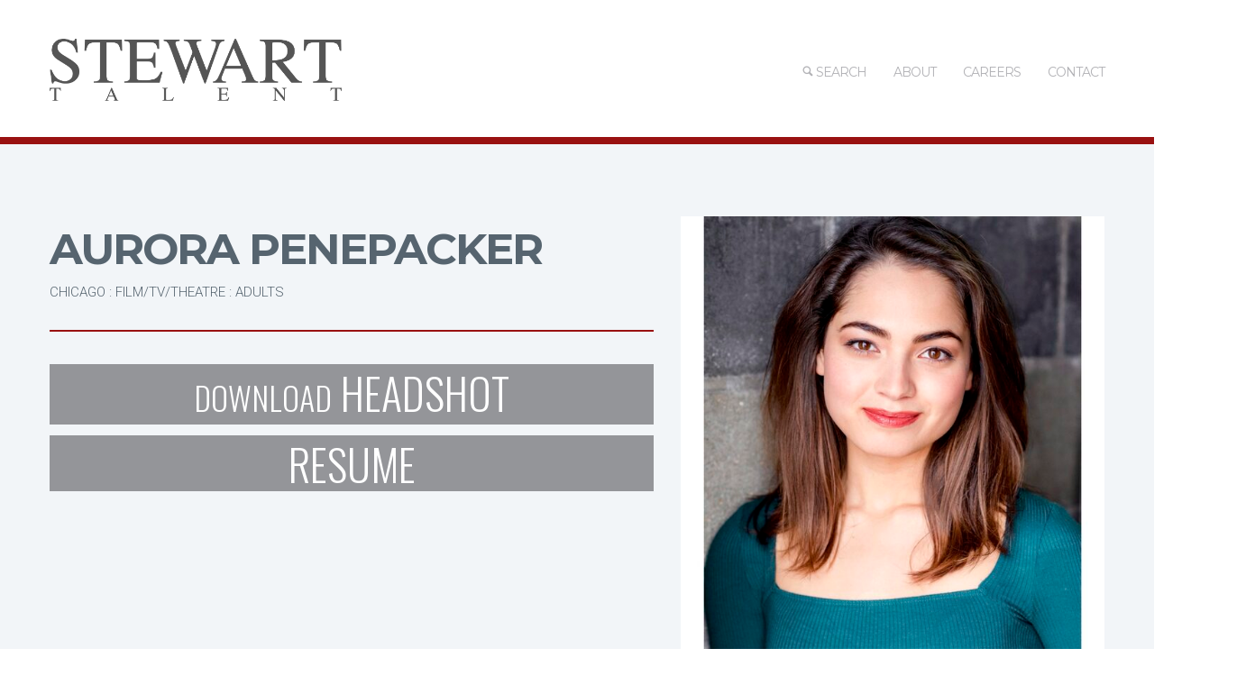

--- FILE ---
content_type: text/html; charset=UTF-8
request_url: https://stewarttalent.com/profile/aurora-penepacker-chicago-filmtvtheatre-adults
body_size: 3405
content:
<!DOCTYPE html>
<html xmlns="http://www.w3.org/1999/xhtml" xml:lang="en" lang="en" class="no-animation animation-effects-enabled">
	
    <head>
        <script type="text/javascript" src="/assets/36fd996/jquery.min.js"></script>
<script type="text/javascript" src="/assets/36fd996/jui/js/jquery-ui.min.js"></script>
<script type="text/javascript" src="//code.jquery.com/jquery-migrate-1.2.1.min.js"></script>
<script type="text/javascript" src="/js/jquery.superfish.min.js?ver=1.4.8"></script>
<script type="text/javascript" src="/js/jquery.supersubs.min.js?ver=0.2"></script>
<script type="text/javascript" src="/js/main.min.js"></script>
<title>Aurora Penepacker | Chicago : Film/tv/theatre : Adults | Stewart Talent</title>

        <meta charset="utf-8">
        <meta http-equiv="X-UA-Compatible" content="IE=edge,chrome=1">
        <meta name="language" content="en" />
        <meta name="robots" content='noindex,follow' />
        <link type="text/plain" rel="author" href="/humans.txt" />

        <!-- Mobile Specifics -->
        <meta name="viewport" content="width=device-width, initial-scale=1.0">
        <meta name="HandheldFriendly" content="true"/>
        <meta name="MobileOptimized" content="320"/>   

        <!-- SEO Metatags -->
        <meta name="description" content="Aurora Penepacker headshot, resume and demo reels in chicago : film/tv/theatre : adults." />
        <link rel="canonical" href="https://stewarttalent.com/profile/aurora-penepacker-chicago-filmtvtheatre-adults" />
        <meta name="keywords" content="Aurora Penepacker,actors,resume,headshot" />
        
        
        <!-- Global site tag (gtag.js) - Google Analytics -->
        <script async src="https://www.googletagmanager.com/gtag/js?id=UA-17561296-1"></script>
        <script>
          window.dataLayer = window.dataLayer || [];
          function gtag(){dataLayer.push(arguments);}
          gtag('js', new Date());

          gtag('config', 'UA-17561296-1');
        </script>
        
        <!-- Shortcut icon-->
        <link rel="shortcut icon" href="/favicon.png" type="image/png" />		

        <!-- Apple Touch icons -->
        <link rel="apple-touch-icon" href="/apple-touch-icon.png" />
        <link rel="apple-touch-icon" sizes="57x57" href="/apple-touch-icon-57x57.png" />
        <link rel="apple-touch-icon" sizes="72x72" href="/apple-touch-icon-72x72.png" />
        <link rel="apple-touch-icon" sizes="76x76" href="/apple-touch-icon-76x76.png" />
        <link rel="apple-touch-icon" sizes="114x114" href="/apple-touch-icon-114x114.png" />
        <link rel="apple-touch-icon" sizes="120x120" href="/apple-touch-icon-120x120.png" />
        <link rel="apple-touch-icon" sizes="144x144" href="/apple-touch-icon-144x144.png" />
        <link rel="apple-touch-icon" sizes="152x152" href="/apple-touch-icon-152x152.png" />		

        <!-- Google Fonts -->
        <link rel="stylesheet" type="text/css" href="//fonts.googleapis.com/css?family=Oswald:300,400,700|Roboto:400,300,500,700,300italic,400italic,500italic,700italic|Montserrat:400,700|Open+Sans:400,300,300italic,400italic,600,600italic&subset=latin,latin-ext" />

        <!-- Cloud.Typography fonts (Proprietary, Licensed) -->
        <link rel="stylesheet" type="text/css" href="//cloud.typography.com/7939374/770008/css/fonts.css" />

        <!-- Stylesheets and Scripts -->
        <link rel='stylesheet' href='/css/dashicons.min.css?ver=3.9.1' type='text/css' media='all' />	
        <link rel='stylesheet' href='/bootstrap/css/bootstrap.min.css?ver=3.9.1' type='text/css' media='all' />
        <link rel='stylesheet' href='/bootstrap/css/bootstrap-responsive.min.css?ver=3.9.1' type='text/css' media='all' />
        <link rel='stylesheet' href='/css/fonts.min.css?ver=3.9.1' type='text/css' media='all' />

                                        
        <!-- important that style.css (Banshee theme and custom.css (Localized theme mods) go after most everything else -->
        <link rel='stylesheet' id='main-styles-css'  href='/css/style.min.css?ver=3.9.2' type='text/css' media='all' /> 
        <link rel='stylesheet' id='dynamic_colors-css'  href='/css/color.min.css?ver=3.9.1' type='text/css' media='all' /> 
        <link rel='stylesheet' id='custom_css-css'  href='/css/stewart.css?ver=1.1' type='text/css' media='all' /> 
        <link rel='stylesheet' id='custom_pager-css'  href='/css/pager-bootstrap.css?ver=1' type='text/css' media='all' /> 

        <!-- RS5.0 Main Stylesheet -->
        <link rel="stylesheet" type="text/css" href="/revolution/css/settings.css?rev=5.2.6">

        <!-- RS5.0 Layers and Navigation Styles -->
        <link rel="stylesheet" type="text/css" href="/revolution/css/layers.css?rev=5.2.6">
        <link rel="stylesheet" type="text/css" href="/revolution/css/navigation.css?rev=5.2.6">	

        <!-- RS 5.0 Core JS Files -->
        <script type="text/javascript" src="/revolution/js/jquery.themepunch.tools.min.js?rev=5.2.6"></script>
        <script type="text/javascript" src="/revolution/js/jquery.themepunch.revolution.min.js?rev=5.2.6"></script>

		<!-- Optional Revolution Slider Extensions -->
		<!--
        <script type="text/javascript" src="/revolution/js/extensions/revolution.extension.actions.min.js"></script>
        <script type="text/javascript" src="/revolution/js/extensions/revolution.extension.carousel.min.js"></script>
        <script type="text/javascript" src="/revolution/js/extensions/revolution.extension.kenburn.min.js"></script>
        <script type="text/javascript" src="/revolution/js/extensions/revolution.extension.layeranimation.min.js"></script>
        <script type="text/javascript" src="/revolution/js/extensions/revolution.extension.migration.min.js"></script>
        <script type="text/javascript" src="/revolution/js/extensions/revolution.extension.navigation.min.js"></script>
        <script type="text/javascript" src="/revolution/js/extensions/revolution.extension.parallax.min.js"></script>
        <script type="text/javascript" src="/revolution/js/extensions/revolution.extension.slideanims.min.js"></script>
        <script type="text/javascript" src="/revolution/js/extensions/revolution.extension.video.min.js"></script>
		-->
    </head>

    <body class="vc_responsive">

        <div class="wrap-all">

<!-- Header -->
<header>
	<div class="container">
    	<div class="row-fluid">
        
			<div class="span3">
				<div id="logo">
					<a href="https://stewarttalent.com/">
						<img class="standard" src="/images/Stewart-Banner-drk-600x128.png" alt="Stewart Talent" width="600" height="85" />
						<img class="retina" src="/images/Stewart-Banner-drk-600x128.png" alt="Stewart Talent" width="600" height="85" />
					</a>
				</div>
			</div>
            
			<div class="span9">
				<!-- Mobile Menu -->
				<a id="mobile-nav" class="menu-nav" href="#menu-nav"><span class="menu-icon"></span></a>
				
				<!-- Standard Menu -->
				<div id="menu">
					<ul id="menu-nav">
						<li id="menu-item-334" class="menu-item menu-item-334">
							<a href="/talent"><i class="font-icon-search"></i> Search<mark class="bar"></mark></a>
						</li>
						<li id="menu-item-335" class="menu-item menu-item-335">
							<a href="/site/about"> About<mark class="bar"></mark></a>
						</li>
						<li id="menu-item-335" class="menu-item menu-item-335">
							<a href="https://stewarttalent.bamboohr.com/careers" target="_blank"> Careers<mark class="bar"></mark></a>
						</li>
						<li id="menu-item-605" class="menu-item menu-item-type-post_type menu-item-object-page menu-item-605">
							<a href="">CONTACT<mark class="bar"></mark></a>
							<ul class="sub-menu">
								<li id="menu-item-528" class="menu-item menu-item-type-post_type menu-item-object-page menu-item-528">
									<a href="/site/contact_chicago">CHICAGO<mark class="bar"></mark></a>
								</li>
								<li id="menu-item-529" class="menu-item menu-item-type-post_type menu-item-object-page menu-item-529">
									<a href="/site/contact_new_york">NEW YORK<mark class="bar"></mark></a>
								</li>
								<li id="menu-item-527" class="menu-item menu-item-type-post_type menu-item-object-page menu-item-527">
									<a href="/site/contact_atlanta">ATLANTA<mark class="bar"></mark></a>
								</li>
								<li id="menu-item-527" class="menu-item menu-item-type-post_type menu-item-object-page menu-item-527">
									<a href="/site/contact_los_angeles">LOS ANGELES<mark class="bar"></mark></a>
								</li>
							</ul>
						</li>
											</ul>
				</div>
			</div>
      
        </div>
    </div>
</header>
<!-- End Header -->

<!-- Mobile Navigation Mobile Menu -->
<div id="navigation-mobile">
	<div class="container">
    	<div class="row">
        	<div class="span12">
            	<ul id="menu-nav-mobile">
									<li class="menu-item menu-item-type-custom menu-item-object-custom menu-item-home menu-item-334">
										<a href="/talent"><i class="font-icon-search"></i> Search<mark class="bar"></mark></a>
									</li>
									<li class="menu-item menu-item-type-custom menu-item-object-custom menu-item-home menu-item-has-children menu-item-335">
										<a href="/site/about"> About<mark class="bar"></mark></a>
									</li>
									<li class="menu-item menu-item-type-custom menu-item-object-custom menu-item-home menu-item-has-children menu-item-335">
										<a href="https://stewarttalent.bamboohr.com/careers" target="_blank"> Careers<mark class="bar"></mark></a>
									</li>
									<li class="menu-item menu-item-type-custom menu-item-object-custom menu-item-home menu-item-has-children menu-item-605">
										<a href="#">CONTACT</a>
										<ul class="sub-menu">
											<li class="menu-item menu-item-type-post_type menu-item-object-page menu-item-528">
												<a href="/site/contact_chicago">CHICAGO<mark class="bar"></mark></a>
											</li>
											<li class="menu-item menu-item-type-post_type menu-item-object-page menu-item-529">
												<a href="/site/contact_newyork">NEW YORK<mark class="bar"></mark></a>
											</li>
											<li class="menu-item menu-item-type-post_type menu-item-object-page menu-item-527">
												<a href="/site/contact_atlanta">ATLANTA<mark class="bar"></mark></a>
											</li>
											<li class="menu-item menu-item-type-post_type menu-item-object-page menu-item-1527">
												<a href="/site/contact_losangeles">LOS ANGELES<mark class="bar"></mark></a>
											</li>
										</ul>
									</li>
									<li class="menu-item menu-item-type-post_type menu-item-object-page menu-item-476">
										<a href="/scouting">SUBMIT<mark class="bar"></mark></a>
									</li>
									<li class="menu-item menu-item-type-post_type menu-item-object-page menu-item-522">
										<a href="#">STAFF</a>
										<ul class="sub-menu">
											<li id="menu-item-528" class="menu-item menu-item-type-post_type menu-item-object-page menu-item-528">
												<a href="/">CHICAGO<mark class="bar"></mark></a>
											</li>
											<li id="menu-item-529" class="menu-item menu-item-type-post_type menu-item-object-page menu-item-529">
												<a href="/">NEW YORK<mark class="bar"></mark></a>
											</li>
											<li id="menu-item-527" class="menu-item menu-item-type-post_type menu-item-object-page menu-item-527">
												<a href="/">ATLANTA<mark class="bar"></mark></a>
											</li>
											<li id="menu-item-530" class="menu-item menu-item-type-post_type menu-item-object-page menu-item-530">
												<a href="/">LOS ANGELES<mark class="bar"></mark></a>
											</li>
										</ul>
									</li>
                </ul>
            </div>
        </div>
    </div>
</div>
<!-- End Navigation Mobile Menu -->

<div id="main"><!-- Start Main -->
<div id="content"><!--content --> 
	<script type="application/ld+json">
{"@context":"http:\/\/schema.org","@type":"Person","name":"Aurora Penepacker","gender":"female","image":"https:\/\/www.stewarttalent.com\/_media\/talent\/23019\/aurora-penepacker-picture-460526.jpg"}
</script>

<section class="main-content " >
	<div class="container">
		<div class="row">
			<div class="span12">
				<div class="blank_divider "></div>
				<div class="row-fluid">
					<div class="span7">
						<div class="special-heading textalignleft default  " style="padding-bottom: 0px;">
							<h1>Aurora Penepacker</h1>
							<span class="profile-section">chicago : film/tv/theatre : adults</span>
						</div>
						<div class="special-heading textalignleft default  " style="padding-bottom: 0px;">
							<h4></h4>
						</div>
						<div class="special-heading textalignleft default  " style="padding-bottom: 0px;">
							<h4></h4>
						</div>
						<div class="divider normal  "></div>
												
												<p></p>
												
																		<div class="row-fluid ">
							<a href="https://www.stewarttalent.com/_media/talent/23019/aurora-penepacker-pdfheadshot-504679.pdf" class="local-menu-item span12" download="aurora-penepacker-pdfheadshot-504679.pdf">
								<span class="verb">Download</span> Headshot
							</a>
						</div>
							

																		<div class="row-fluid ">
							<a class="local-menu-item span12" title="" href="#resume">Resume</a>
						</div>
							

																		
																		
																	</div> 
					<div class="span5">
						<div class="responsiveimg ">
																						<img 
									alt="Aurora Penepacker picture 460525"
									src="https://www.stewarttalent.com/_media/talent/23019/aurora-penepacker-picture-460525.jpg"
									/>
													</div>
					</div> 
				</div>
			</div> 
		</div>
	</div>
</section>
		

<section  class="main-content " id="resume">
	<div class="container">
		<div class="row">
			<div class="span12">
				<div class="divider normal"></div>
				<h2>RESUME</h2>
				
				<style type="text/css">.pdf{width:100%;height:800px;background:#999;}</style>
				
								
									<embed class="pdf" 
						id="media-683517"
						src="https://www.stewarttalent.com/_media/talent/23019/aurora-penepacker-resume-683517.pdf?#zoom=page-width&scrollbar=1&toolbar=1&navpanes=1" 
						type='application/pdf' 
						style="width:100%; height:800px;"
						/>
				
								
								
				
								
								
								
								
					
			</div> 
		</div>
		
				
	</div>
</section>


</div><!-- content -->
</div><!-- End Main -->

<footer>
	<!-- Start Footer Credits -->
	<section id="footer-credits">
		<div class="container">
			<div class="row">
				<div class="span12">
					 <p class="credits">© Stewart Talent 2015-2020</p>             
				</div>
				<div class="span12">
				<!-- Social Icons -->
				<nav id="social-footer">
					<ul>
						<li>
							<a href="https://www.facebook.com/StewartTalent" target="_blank">
								<i class="font-icon-social-facebook"></i>
							</a>
						</li>
						<li>
							<a href="https://instagram.com/stewarttalentchicago/" target="_blank">
								<i class="font-icon-social-instagram"></i>
							</a>
						</li>
						<li>
							<a href="https://twitter.com/StewartTalent" target="_blank">
								<i class="font-icon-social-twitter"></i>
							</a>
						</li>
					</ul>
				</nav>
				</div>
			</div>
		</div>
	</section>
</footer>

		</div><!-- page -->
		
	</body>
</html>


--- FILE ---
content_type: text/css
request_url: https://stewarttalent.com/css/style.min.css?ver=3.9.2
body_size: 18206
content:

body,input,button,select,textarea,.gallery-caption{font-family:'Open Sans',sans-serif}.tp-caption.very_big_custom_text,#menu,#menu-nav-mobile,h1,h2,h3,h4,h5,h6,#title-page .page-caption,#image-static .page-caption,.pagize .entry-meta.entry-header,.accordion-heading .accordion-toggle,.nav>li>a,.button-main,.progress .field,.fancybox-title-inside-wrap,.pricing-table .confirm,#twitter-feed,#footer-credits,.masonry-blog .entry-meta,.standard-blog .entry-meta,.wpcf7 .wpcf7-submit,#commentform #submit,.comment-author cite,.comment-author cite a,.comment-meta,.comment-meta a,.tagcloud a{font-family:'Montserrat',sans-serif}html,hmtl a{width:100%;font-size:100%;-webkit-text-size-adjust:100%;-ms-text-size-adjust:100%}#main{background:#f2f5f8}body{background:#fff;color:#56646f;font-weight:400;font-size:15px;line-height:24px}a{color:#56646f;text-decoration:none;font-weight:700;cursor:pointer;-webkit-transition:color .15s ease-in-out 0s;-moz-transition:color .15s ease-in-out 0s;-o-transition:color .15s ease-in-out 0s;transition:color .15s ease-in-out 0s}a:hover,a:active,a:focus{outline:0;color:#f88a79;text-decoration:none}a img{border:0}strong{font-weight:700}p{margin:.85em 0}ul,ol{margin:0 0 20px 30px;padding:0}ul{list-style:disc inside}ol{list-style:decimal inside}li{line-height:30px}.hidden{display:none}.alignleft{float:left}.alignright{float:right}.aligncenter{display:block;clear:both;margin-right:auto;margin-left:auto}.textalignleft{text-align:left}.textaligncenter{text-align:center}.textalignright{text-align:right}img.alignleft{float:left;margin:20px 25px 20px 0}img.alignright{display:block;margin:20px 0 20px 25px}img.aligncenter{display:block;clear:both;margin:0 auto}img.alignnone{display:block;margin:20px 0}.wp-caption{margin:10px 20px 20px 20px;max-width:100%;text-align:center;font-style:italic;font-family:Georgia,"Times New Roman",Times,serif}.wp-caption.aligncenter{margin:20px auto}.wp-caption.alignleft{margin-left:0}.wp-caption.alignright{margin-right:0}.wp-caption.alignnone{margin-left:0}.wp-caption img,.wp-caption img a{margin:0;padding:0;border:0 none}.wp-caption .wp-caption-text{margin:0;padding:5px}.wp-smiley{margin:0!important;max-height:13px}address{display:block;margin-bottom:20px;font-style:normal;line-height:24px}abbr[title],acronym[title],dfn[title]{border-bottom:2px solid #911;cursor:help}.through{text-decoration:line-through}input,button,select,textarea{outline:0;font-weight:400}input:focus,textarea:focus,input[type="text"]:focus{outline:0}input::input-placeholder,textarea::input-placeholder{color:#bcbcc4;opacity:1}input:-moz-placeholder,textarea:-moz-placeholder{color:#bcbcc4;opacity:1}input::-moz-placeholder,textarea::-moz-placeholder{color:#bcbcc4;opacity:1}input:-ms-input-placeholder,textarea:-ms-input-placeholder{color:#bcbcc4;opacity:1}input::-webkit-input-placeholder,textarea::-webkit-input-placeholder{color:#bcbcc4;opacity:1}code,pre{padding:0 3px 2px;-webkit-border-radius:3px;-moz-border-radius:3px;border-radius:3px;color:#232527;font-size:12px;font-family:Monaco,Menlo,Consolas,"Courier New",monospace}code{padding:2px 4px;border:1px solid #dde4e9;background-color:#f6f6f6;color:#232527;white-space:nowrap}pre{display:block;margin:30px;padding:15px;border:1px solid #dde4e9;-webkit-border-radius:4px;-moz-border-radius:4px;border-radius:4px;background-color:#fcfcfc;white-space:pre;white-space:pre-wrap;word-wrap:break-word;word-break:break-all;font-size:12px;line-height:20px}pre code{padding:0;border:0;background-color:transparent;color:inherit;white-space:pre;white-space:pre-wrap}.pre-scrollable{overflow-y:scroll;max-height:340px}.gallery-caption{margin-left:0;font-style:italic}h1,h2,h3,h4,h5,h6{margin:0 0 20px 0;color:#56646f;font-weight:700;letter-spacing:-2px;text-transform:uppercase;line-height:1.5em}h1{font-size:48px}h2{font-size:36px}h3{font-size:24px}h4{font-size:20px}h5{font-size:18px}h6{font-size:16px}.responsiveimg img{width:100%}.white>*{color:#fff}.lighter>*{font-weight:300}.normal>*{font-weight:400}.bolder>*{font-weight:700}.uppercase{text-transform:uppercase}.no-sortable{margin-top:30px}.no-padding{padding:0}.small-padding{padding:40px 0 40px}.default-padding{padding:70px 0 70px}.large-padding{padding:100px 0 100px}.shadow-on{-webkit-box-shadow:inset 0 1px 3px rgba(0,0,0,0.12),inset 0 -1px 3px rgba(0,0,0,0.12);-moz-box-shadow:inset 0 1px 3px rgba(0,0,0,0.12),inset 0 -1px 3px rgba(0,0,0,0.12);box-shadow:inset 0 1px 3px rgba(0,0,0,0.12),inset 0 -1px 3px rgba(0,0,0,0.12)}.margin-0{margin-bottom:0!important}.margin-10{margin-bottom:10px!important}.margin-15{margin-bottom:15px!important}.margin-20{margin-bottom:20px!important}.margin-30{margin-bottom:30px!important}.margin-40{margin-bottom:40px!important}.margin-50{margin-bottom:50px!important}.margin-60{margin-bottom:60px!important}.margin-70{margin-bottom:70px!important}.margin-80{margin-bottom:80px!important}.margin-90{margin-bottom:90px!important}.margin-100{margin-bottom:100px!important}.no-margin-top{margin-top:0!important}.no-margin-bottom{margin-bottom:0!important}.no-margin-left{margin-left:0!important}.no-margin-right{margin-right:0!important}.no-margin{margin:0!important}header{position:relative;width:100%;height:160px;background:#fff;border-bottom:8px solid #911}header #logo a{display:block;color:#56646f;letter-spacing:-0.6px;font-weight:700;font-size:28px;line-height:160px}header #logo a:hover,header #logo a:focus,header #logo a:active{color:#f88a79}#logo a img{margin-bottom:8px;max-width:120%;opacity:1;-webkit-transition:opacity .15s ease-in-out 0s;-moz-transition:opacity .15s ease-in-out 0s;-o-transition:opacity .15s ease-in-out 0s;transition:opacity .15s ease-in-out 0s}#logo a:hover img,#logo a:focus img,#logo a:active img{opacity:.7}#logo img.retina{display:none}#menu{float:right}#menu ul{margin:0;padding:0;list-style:none}#menu ul li{position:relative;float:left;margin:0 15px;line-height:160px;z-index:40}#menu ul li:last-child{margin-right:0}#menu ul a{position:relative;display:block;color:#b2b2b6;font-weight:400;font-size:14px;letter-spacing:-1px;text-transform:uppercase}#menu ul li:hover{visibility:inherit}#menu ul ul{position:absolute;top:-9999em;width:220px!important}#menu ul ul li{width:100%}#menu ul ul li .bar{display:none}#menu ul li:hover ul,#menu ul li.sfHover ul{top:160px;left:-20px;z-index:99}#menu ul a:hover,#menu ul li.sfHover a,#menu>ul li.current-cat a,#menu>ul li.current_page_item a,#menu>ul li.current-menu-item a,#menu ul li.current-page-ancestor a,#menu ul li.current-menu-ancestor a{color:#56646f}#menu ul li a .bar{position:absolute;top:-10px;left:0;width:100%;height:6px;background:#f88a79;opacity:0;-webkit-transition:top .19s ease-in-out 0s,opacity .25s ease-in-out 0s;-moz-transition:top .19s ease-in-out 0s,opacity .25s ease-in-out 0s;-o-transition:top .19s ease-in-out 0s,opacity .25s ease-in-out 0s;transition:top .19s ease-in-out 0s,opacity .25s ease-in-out 0s}#menu ul a:hover .bar,#menu ul li.sfHover .bar,#menu>ul li.current-cat .bar,#menu>ul li.current_page_item .bar,#menu>ul li.current-menu-item .bar,#menu ul li.current-page-ancestor .bar,#menu ul li.current-menu-ancestor .bar{top:0;opacity:1}#menu ul li:hover li ul,#menu ul li.sfHover li ul,#menu ul li li:hover li ul,#menu ul li li.sfHover li ul,#menu ul li li li:hover li ul,#menu ul li li li.sfHover li ul{top:-9999em}#menu ul li li:hover ul,#menu ul li li.sfHover ul,#menu ul li li li:hover ul,#menu ul li li li.sfHover ul,#menu ul li li li li:hover ul,#menu ul li li li li.sfHover ul{top:0;left:200px!important}#menu ul ul{padding:0;background:#fff;border:2px solid #911;border-bottom:0;box-shadow:0 2px 0 rgba(0,0,0,0.1)}#menu ul ul li{position:relative;float:none;margin:0;padding:0;background:0;line-height:25px;border-bottom:2px solid #911}#menu ul ul li:last-child{border-bottom:0}#menu ul ul li a{padding:0;height:40px;text-align:left;line-height:40px}#menu ul .sub-menu li a{color:#b2b2b6;font-size:14px;font-weight:400;text-transform:uppercase;padding:5px 20px;-webkit-transition:background .15s ease-in-out 0s,color .15s ease-in-out 0s;-moz-transition:background .15s ease-in-out 0s,color .15s ease-in-out 0s;-o-transition:background .15s ease-in-out 0s,color .15s ease-in-out 0s;transition:background .15s ease-in-out 0s,color .15s ease-in-out 0s}#menu ul .sub-menu li a:hover{color:#fff;background-color:#f88a79;border:0}#mobile-nav,#navigation-mobile{display:none}.menu-nav{position:relative;display:block;width:90px;height:90px}.menu-nav .menu-icon{position:absolute;top:50%;right:0;margin:-8px 0 0 0;width:16px;height:16px;background:url(_include/img/menu-mobile.png) 0 0 no-repeat;-webkit-transition:-webkit-transform 250ms ease-out 0s;-moz-transition:-moz-transform 250ms ease-out 0s;-o-transition:-o-transform 250ms ease-out 0s;transition:transform 250ms ease-out 0s;-webkit-transform:rotate(0deg);-moz-transform:rotate(0deg);-ms-transform:rotate(0deg);-o-transform:rotate(0deg);transform:rotate(0deg)}.menu-nav.open .menu-icon{background-position:0 -16px;-webkit-transition:-webkit-transform 250ms ease-out 0s;-moz-transition:-moz-transform 250ms ease-out 0s;-o-transition:-o-transform 250ms ease-out 0s;transition:transform 250ms ease-out 0s;-webkit-transform:rotate(-180deg);-moz-transform:rotate(-180deg);-ms-transform:rotate(-180deg);-o-transform:rotate(-180deg);transform:rotate(-180deg)}#navigation-mobile{position:relative;z-index:21;display:none;background:#fff;border-top:1px solid #dfdfdf}#menu-nav-mobile{margin:0;padding:10px 0}#menu-nav-mobile li{border-top:1px solid #dfdfdf;list-style:none}#navigation-mobile li:first-child{border-top:0}#navigation-mobile li a{position:relative;display:block;padding:15px 0;color:#b2b2b6;text-transform:uppercase;font-size:14px;font-weight:400;letter-spacing:-1px}#navigation-mobile li a:hover{color:#f88a79}#menu-nav-mobile ul.sub-menu{position:relative;top:auto;margin:0;width:auto;background:transparent}#menu-nav-mobile ul.sub-menu li{margin-top:0;height:auto;border-top:1px solid #dfdfdf}#menu-nav-mobile .sub-menu li a{padding-left:20px}#menu-nav-mobile .menu-parent-item i{position:absolute;top:50%;right:0;margin:-8px 0 0 0;color:#b2b2b6;font-size:20px;-webkit-transition:all .1s linear 0s;-moz-transition:all .1s linear 0s;-o-transition:all .1s linear 0s;transition:all .1s linear 0s}#menu-nav-mobile .menu-parent-item.open i{-webkit-transform:rotate(180deg);-moz-transform:rotate(180deg);-ms-transform:rotate(180deg);-o-transform:rotate(180deg);transform:rotate(180deg)}.main-content .container-fluid .revolution_slider_container{margin-right:-20px;margin-left:-20px}.fullwidthbanner ul li{list-style:none}.rev_slider_wrapper:hover .tparrows{opacity:.3;filter:alpha(opacity=30)}.tp-bullets.simplebullets.round .bullet{margin-top:0;margin-left:10px;width:10px;height:10px;-webkit-border-radius:999px;-moz-border-radius:999px;border-radius:999px;background-color:#23282f;background-image:none;opacity:.3;filter:alpha(opacity=30);-webkit-transition:opacity .15s ease-in-out 0s;-moz-transition:opacity .15s ease-in-out 0s;-o-transition:opacity .15s ease-in-out 0s;transition:opacity .15s ease-in-out 0s}.tp-bullets.simplebullets.round .bullet:hover,.tp-bullets.simplebullets.round .bullet.selected,.tp-bullets.simplebullets.navbar .bullet:hover,.tp-bullets.simplebullets.navbar .bullet.selected{opacity:.8!important;filter:alpha(opacity=80)!important}.tparrows:before{display:inline-block;margin-top:0;margin-right:0;width:48px;text-align:center;text-decoration:inherit;font-weight:normal;font-style:normal;font-size:16px;font-family:'Icons'}.tparrows:before{margin-top:12px}.tp-leftarrow.default{position:relative;top:50%!important;z-index:100;width:48px;height:48px;-webkit-border-radius:2px;-moz-border-radius:2px;border-radius:2px;background-color:#23282f;background-image:none;color:#fff;cursor:pointer}.tp-rightarrow.default{position:relative;top:50%!important;z-index:100;width:48px;height:48px;-webkit-border-radius:2px;-moz-border-radius:2px;border-radius:2px;background-color:#23282f;background-image:none;color:#fff;cursor:pointer}.tparrows{position:relative;top:50%!important;z-index:100;width:48px;height:48px;-webkit-border-radius:2px;-moz-border-radius:2px;border-radius:2px;background-color:#23282f;background-image:none;color:#fff;cursor:pointer;opacity:.3;filter:alpha(opacity=30);-webkit-transition:opacity .15s ease-in-out 0s;-moz-transition:opacity .15s ease-in-out 0s;-o-transition:opacity .15s ease-in-out 0s;transition:opacity .15s ease-in-out 0s}.tp-leftarrow:before{content:"\e1c8"}.tp-rightarrow:before{content:"\e1cb"}.tparrows.tp-rightarrow:before{margin-left:1px}.tparrows.tp-leftarrow:before{margin-left:-1px}.tparrows:hover{opacity:.8!important;filter:alpha(opacity=80)!important}.tp-caption.very_big_custom_text{position:absolute;color:#fff;text-shadow:none;font-weight:700;font-size:60px;line-height:60px;margin:0;border-width:0;border-style:none;white-space:nowrap;text-transform:uppercase;letter-spacing:-4px;text-shadow:1px 2px 2px rgba(0,0,0,0.25)}.tp-bannertimer{z-index:20}.fullimage-container{position:relative;overflow:hidden;width:100%;height:600px}.fullimage-container.titlize{height:auto}#image-static .divider{margin:30px auto 36px;width:60px;border-bottom:2px solid #911}#image-static .divider.textalignleft{float:left;margin:30px 0 36px}#image-static .divider.textalignright{float:right;margin:30px 0 36px}#image-static .pagize{position:relative;padding:15em 0}#image-static h2{margin-bottom:0;font-weight:700;letter-spacing:-4px;text-transform:uppercase;font-size:58px;line-height:1.3em;color:#fff}#image-static .page-caption{margin-top:0;margin-bottom:0;color:#fff;font-weight:700;font-size:28px;letter-spacing:-1px;line-height:1.4em;text-transform:uppercase}#image-static .pagize .entry-meta.entry-header{margin-top:0;margin-bottom:0;color:#d2d2d6;font-weight:700;font-size:28px;letter-spacing:-1px;line-height:1.4em;text-transform:uppercase}#image-static .pagize .entry-meta.entry-header a{color:#d2d2d6;font-weight:700}#image-static .pagize .entry-meta.entry-header a:hover{color:#fff}#image-static .pagize .entry-meta .meta-sep{padding:0 4px}#title-page{background-color:#fff;border-top:1px solid #dfdfdf}#title-page .divider{margin:30px auto 36px;width:60px;border-bottom:2px solid #911}#title-page .divider.textalignleft{float:left;margin:30px 0 36px}#title-page .divider.textalignright{float:right;margin:30px 0 36px}#title-page .pagize{position:relative;padding:110px 0 120px}#title-page h2{margin-bottom:0;font-weight:700;letter-spacing:-4px;text-transform:uppercase;font-size:58px;line-height:1.3em}#title-page .page-caption{margin-top:0;margin-bottom:0;color:#d2d2d6;font-weight:700;font-size:28px;line-height:1.4em;text-transform:uppercase;letter-spacing:-1px}.pagize .entry-meta.entry-header{margin-top:0;margin-bottom:0;color:#d2d2d6;font-weight:700;font-size:28px;letter-spacing:-1px;line-height:1.4em;text-transform:uppercase}.pagize .entry-meta.entry-header a{color:#d2d2d6;font-weight:700;letter-spacing:-1px;text-transform:uppercase}#title-page.banner-image .entry-meta.entry-header a:hover,.pagize .entry-meta.entry-header a:hover{color:#f88a79}.pagize .entry-meta .meta-sep{padding:0 4px}#title-page.banner-image h2,#title-page.banner-image .page-caption,#title-page.banner-image .entry-meta.entry-header,#title-page.banner-image .entry-meta.entry-header a{color:#fff}#title-page.banner-image .divider{border-color:#fff}.special-heading>*{margin:0}.special-heading.italic>*,.special-heading.italic_border>*{font-style:italic}.special-heading.default_border>*,.special-heading.italic_border>*{padding-bottom:30px;border-bottom:2px solid #911}#team-filter .dropdown{float:right}#people img{width:100%}#people{margin:0;padding:0}#people li{float:left;margin-bottom:30px;list-style:none}.single-people{position:relative;overflow:hidden}.single-people .hover-wrap{position:relative;display:block;overflow:hidden;width:100%;height:100%}.single-people .hover-wrap .overlay{position:absolute;top:0;left:0;right:0;bottom:0;display:block;border:0 solid rgba(255,255,255,0.25);background:#f88a79;opacity:0;filter:alpha(opacity=0);-webkit-transition:all .15s ease-in-out 0s;-moz-transition:all .15s ease-in-out 0s;-o-transition:all .15s ease-in-out 0s;transition:all .15s ease-in-out 0s}.single-people .hover-wrap:hover .overlay,.single-people .hover-wrap:active .overlay,.single-people .hover-wrap:focus .overlay{border-width:10px;opacity:.85;filter:alpha(opacity=85)}.single-people i{position:absolute;top:50%;left:50%;margin:-13px 0 0 -13px;color:#fff;font-size:26px;opacity:0;filter:alpha(opacity=0);-webkit-transition:opacity .15s ease-in-out 0s;-moz-transition:opacity .15s ease-in-out 0s;-o-transition:opacity .15s ease-in-out 0s;transition:opacity .15s ease-in-out 0s}.single-people .hover-wrap:hover i,.single-people .hover-wrap:active i,.single-people .hover-wrap:focus i{opacity:1;filter:alpha(opacity=100)}.single-people .team-name{position:relative;z-index:2;display:block;-webkit-box-sizing:border-box;-moz-box-sizing:border-box;box-sizing:border-box;padding:14px 20px;width:100%;border-bottom:2px solid #911;background-color:#fff;-webkit-transition:all .15s ease-in-out 0s;-moz-transition:all .15s ease-in-out 0s;-o-transition:all .15s ease-in-out 0s;transition:all .15s ease-in-out 0s}.single-people .team-name h3,.single-people .team-name h4{margin-bottom:0;color:#56646f;text-transform:uppercase}.single-people .team-name h3{font-weight:400;font-size:18px;letter-spacing:-1px!important}.single-people .team-name h4{margin:0;color:#aeaeae;font-weight:400!important;letter-spacing:-1px!important;font-size:13px}.single-people:hover .team-name,.single-people .team-name:hover{border-bottom-color:2px solid #911}#portfolio-filter .dropdown{float:right}#latest-work-thumbs img,#projects img{width:100%}#latest-work-thumbs,#projects{margin:0;padding:0}#latest-work-thumbs li,#projects li{float:left;margin-bottom:30px;list-style:none}.item-project{position:relative;overflow:hidden}.item-project .hover-wrap{position:relative;display:block;overflow:hidden;width:100%;height:100%}.item-project .hover-wrap img{position:relative;width:100%}.item-project .hover-wrap .overlay{position:absolute;top:0;left:0;right:0;bottom:0;display:block;border:0 solid rgba(255,255,255,0.25);background:#f88a79;opacity:0;filter:alpha(opacity=0);-webkit-transition:all .15s ease-in-out 0s;-moz-transition:all .15s ease-in-out 0s;-o-transition:all .15s ease-in-out 0s;transition:all .15s ease-in-out 0s}.item-project .hover-wrap:hover .overlay,.item-project .hover-wrap:active .overlay,.item-project .hover-wrap:focus .overlay{border-width:10px;opacity:.85;filter:alpha(opacity=85)}.item-project i{position:absolute;top:50%;left:50%;margin:-13px 0 0 -13px;color:#fff;font-size:26px;opacity:0;filter:alpha(opacity=0);-webkit-transition:opacity .15s ease-in-out 0s;-moz-transition:opacity .15s ease-in-out 0s;-o-transition:opacity .15s ease-in-out 0s;transition:opacity .15s ease-in-out 0s}.item-project .hover-wrap:hover i,.item-project .hover-wrap:active i,.item-project .hover-wrap:focus i{opacity:1;filter:alpha(opacity=100)}.item-project .project-name{position:relative;z-index:2;display:block;-webkit-box-sizing:border-box;-moz-box-sizing:border-box;box-sizing:border-box;padding:14px 20px;width:100%;border-bottom:2px solid #911;background-color:#fff;-webkit-transition:all .15s ease-in-out 0s;-moz-transition:all .15s ease-in-out 0s;-o-transition:all .15s ease-in-out 0s;transition:all .15s ease-in-out 0s}.item-project .project-name h3,.item-project .project-name h4{margin-bottom:0;color:#56646f;text-transform:uppercase}.item-project .project-name h3{font-weight:400;font-size:18px;letter-spacing:-1px!important}.item-project .project-name h4{margin:0;color:#aeaeae;font-weight:400!important;letter-spacing:-1px!important;font-size:13px}.item-project:hover .project-name,.item-project .project-name:hover{border-bottom-color:2px solid #911}.navigation-projects{position:absolute;top:50%;z-index:20;margin:-49px 0 0 0;width:100%}.navigation-projects .prev a,.navigation-projects .next a{position:fixed;display:block;padding:0;width:30px;height:98px;background:#23282f;opacity:.3;-webkit-transition:opacity .15s ease-in-out 0s;-moz-transition:opacity .15s ease-in-out 0s;-o-transition:opacity .15s ease-in-out 0s;transition:opacity .15s ease-in-out 0s}.navigation-projects .prev a{left:-1px;-webkit-border-radius:0 3px 3px 0;-moz-border-radius:0 3px 3px 0;border-radius:0 3px 3px 0}.navigation-projects .next a{right:-1px;-webkit-border-radius:3px 0 0 3px;-moz-border-radius:3px 0 0 3px;border-radius:3px 0 0 3px}.navigation-projects .prev a:hover,.navigation-projects .next a:hover,.navigation-projects .prev a:focus,.navigation-projects .next a:focus,.navigation-projects .prev a:active,.navigation-projects .next a:active{opacity:.8}.navigation-projects .prev a i,.navigation-projects .next a i{position:absolute;top:50%;left:50%;display:block;color:#fff;font-size:16px}.navigation-projects .prev a i{margin:-9px 0 0 -9px}.navigation-projects .next a i{margin:-9px 0 0 -7px}.navigation-blog{float:left;padding-top:40px}.navigation-blog ul{margin:0;padding:0}.navigation-blog ul li{float:left;margin-right:5px;list-style:none}.navigation-blog ul li.prev a,.navigation-blog ul li.next a{position:relative;display:inline-block;padding:0;width:40px;height:40px;border:2px solid #f88a79;-webkit-border-radius:2px;-moz-border-radius:2px;border-radius:2px;background:transparent;text-indent:-9999px;-webkit-transition:background .1s linear;-moz-transition:background .1s linear;-o-transition:background .1s linear;transition:background .1s linear}.navigation-blog ul li.prev a i,.navigation-blog ul li.next a i{position:absolute;top:50%;left:50%;margin:-10px 0 0 -10px;color:#f88a79;text-indent:0;font-size:20px;-webkit-transition:color .1s linear;-moz-transition:color .1s linear;-o-transition:color .1s linear;transition:color .1s linear}.navigation-blog ul li.prev a:hover,.navigation-blog ul li.next a:hover{background-color:#f88a79}.navigation-blog ul li.prev a:hover i,.navigation-blog ul li.next a:hover i{color:#fff}#map-area{width:100%}#map-area img{max-width:none!important}.map{height:600px}.wpcf7-form{margin-bottom:0}.wpcf7-form p{margin-top:0}.wpcf7 p.quote-budget{overflow:visible}.wpcf7-form-control-wrap.budget{display:inline-block;margin-bottom:0;width:50%}span.wpcf7-form-control-wrap{display:block;margin:15px 0}.wpcf7 .watermark{color:#bcbcc4!important}.wpcf7 input,.wpcf7 textarea{margin:0;padding:15px;height:auto;border:1px solid #fff;-webkit-border-radius:0;-moz-border-radius:0;border-radius:0;background:#fff;-webkit-box-shadow:none;-moz-box-shadow:none;box-shadow:none;color:#bcbcc4;font-size:16px;resize:none;-webkit-transition:border .15s ease-in-out 0s,color .15s ease-in-out 0s;-moz-transition:border .15s ease-in-out 0s,color .15s ease-in-out 0s;-o-transition:border .15s ease-in-out 0s,color .15s ease-in-out 0s;transition:border .15s ease-in-out 0s,color .15s ease-in-out 0s;-webkit-appearance:none}.wpcf7 input:focus,.wpcf7 textarea:focus{border-color:#d0dbe2;-webkit-box-shadow:none;-moz-box-shadow:none;box-shadow:none;color:#56646f}.wpcf7 input{-webkit-box-sizing:border-box;-moz-box-sizing:border-box;box-sizing:border-box;width:50%}.wpcf7 textarea{-webkit-box-sizing:border-box;-moz-box-sizing:border-box;box-sizing:border-box;margin-bottom:8px;width:100%;resize:vertical}.wpcf7 .wpcf7-submit{display:inline-block;padding:16px 20px;width:auto;border:2px solid #f88a79;background:transparent;color:#f88a79;vertical-align:middle;text-align:center;text-transform:uppercase;font-weight:400;font-size:16px;letter-spacing:-1px;cursor:pointer;-webkit-transition:background .15s ease-in-out 0s,color .15s ease-in-out 0s;-moz-transition:background .15s ease-in-out 0s,color .15s ease-in-out 0s;-o-transition:background .15s ease-in-out 0s,color .15s ease-in-out 0s;transition:background .15s ease-in-out 0s,color .15s ease-in-out 0s;-webkit-appearance:none}.wpcf7 .wpcf7-submit:hover,.wpcf7 .wpcf7-submit:focus,.wpcf7 .wpcf7-submit:active{background:#f88a79;color:#fff}.wpcf7-form.invalid input.wpcf7-not-valid,.wpcf7-form.invalid textarea.wpcf7-not-valid,.wpcf7-form input:focus:invalid:focus,.wpcf7-form textarea:focus:invalid:focus{border-color:#e56c69;-webkit-box-shadow:none;-moz-box-shadow:none;box-shadow:none}.wpcf7-form.invalid span.wpcf7-not-valid-tip{display:none}.wpcf7 .wpcf7-response-output{margin:0;padding:0}.wpcf7 .wpcf7-validation-errors,.wpcf7 .wpcf7-mail-sent-ng,.wpcf7 .wpcf7-mail-sent-ok{border:0}.wpcf7 img.ajax-loader{margin-left:15px;width:auto}.clearfix:after{display:block;visibility:hidden;clear:both;height:0;content:" ";font-size:0}.bootstrap-select{float:none;margin:0}.btn-group.bootstrap-select{display:block}.bootstrap-select .custom-select{margin:0;padding:15px;width:100%;height:auto;border:1px solid #fff;-webkit-border-radius:0;-moz-border-radius:0;border-radius:0;background:#fff;-webkit-box-shadow:none;-moz-box-shadow:none;box-shadow:none;color:#bcbcc4;font-size:16px;resize:none;-webkit-transition:border .15s ease-in-out 0s,color .15s ease-in-out 0s;-moz-transition:border .15s ease-in-out 0s,color .15s ease-in-out 0s;-o-transition:border .15s ease-in-out 0s,color .15s ease-in-out 0s;transition:border .15s ease-in-out 0s,color .15s ease-in-out 0s;-webkit-appearance:none}.bootstrap-select .custom-select:focus{border-color:#d0dbe2;-webkit-box-shadow:none;-moz-box-shadow:none;box-shadow:none;color:#56646f}.bootstrap-select.btn-group .custom-select .plus-select{position:absolute;top:17px;right:15px;width:18px;height:18px;background:url(_include/img/plus_select.png) no-repeat;-webkit-transition:-webkit-transform 250ms ease-out 0s;-moz-transition:-moz-transform 250ms ease-out 0s;-o-transition:-o-transform 250ms ease-out 0s;transition:transform 250ms ease-out 0s;-webkit-transform:rotate(0deg);-moz-transform:rotate(0deg);-ms-transform:rotate(0deg);transform:rotate(0deg)}.bootstrap-select.btn-group.open .custom-select .plus-select{background-position:0 -18px;-webkit-transition:-webkit-transform 250ms ease-out 0s;-moz-transition:-moz-transform 250ms ease-out 0s;-o-transition:-o-transform 250ms ease-out 0s;transition:transform 250ms ease-out 0s;-webkit-transform:rotate(-180deg);-moz-transform:rotate(-180deg);-ms-transform:rotate(-180deg);transform:rotate(-180deg)}.bootstrap-select.btn-group>.disabled,.bootstrap-select.btn-group .dropdown-menu li.disabled>a{cursor:not-allowed}.bootstrap-select.btn-group[class*="span"] .custom-select{width:100%}.bootstrap-select.btn-group .dropdown-menu{-webkit-box-sizing:border-box;-moz-box-sizing:border-box;box-sizing:border-box;margin:0;min-width:100%}.bootstrap-select.btn-group .dropdown-menu dt{display:block;padding:3px 20px;cursor:default}.bootstrap-select.btn-group .div-contain{overflow:hidden}.bootstrap-select.btn-group .dropdown-menu li>a.opt{padding-left:35px}.bootstrap-select.btn-group .dropdown-menu li>a{display:block;clear:both;padding:15px;min-height:20px;white-space:nowrap;font-weight:400;font-size:16px;line-height:20px}.bootstrap-select.btn-group .dropdown-menu li{border-bottom:2px solid #911;line-height:0}.bootstrap-select.btn-group .dropdown-menu li:last-child{border-bottom:0}.bootstrap-select.btn-group.open .dropdown-toggle{border-color:#d0dbe2;-webkit-border-radius:0;-moz-border-radius:0;border-radius:0;box-shadow:none}.dropdown-menu{position:absolute;top:100%;left:0;z-index:1000;display:none;float:left;margin:-15px 0 0;padding:0;min-width:160px;border-top:0;border-right:2px solid #911;border-bottom:2px solid #911;border-left:2px solid #911;-webkit-border-radius:0;-moz-border-radius:0;border-radius:0;background-color:#fff;-webkit-box-shadow:none;-moz-box-shadow:none;box-shadow:none;list-style:none outside none}.dropdown-menu>li>a{color:#56646f}.dropdown-menu>li>a:hover,.dropdown-menu>li>a:focus,.dropdown-submenu:hover>a,.dropdown-submenu:focus>a{background-color:#f88a79!important;background-image:none!important;color:#fff;text-decoration:none;filter:progid:DXImageTransform.Microsoft.gradient(enabled = false)}#latest-posts{margin:0;padding:0}#latest-posts article{margin-bottom:30px}#latest-posts li{float:left;list-style:none}.item-posts{position:relative;overflow:hidden}#blog article,#latest-posts article{-webkit-box-sizing:border-box;-moz-box-sizing:border-box;box-sizing:border-box;border-bottom:2px solid #911;background:#fff;-webkit-transition:border .15s ease-in-out 0s;-moz-transition:border .15s ease-in-out 0s;-o-transition:border .15s ease-in-out 0s;transition:border .15s ease-in-out 0s}#blog article:hover,#latest-posts article:hover{border-bottom-color:2px solid #911}#blog .post-thumb img,#latest-posts .post-thumb img{max-width:none;width:100%}#blog .entry-title,#latest-posts .entry-title{font-size:28px;line-height:1.3em;text-transform:uppercase}#blog .entry-title a,#latest-posts .entry-title a{font-weight:400}#blog .entry-meta .meta-sep,#latest-posts .entry-meta .meta-sep{padding:0 3px}#blog .post-thumb,#latest-posts .post-thumb,#blog .audio-thumb,#blog .video-thumb,#blog .post-quote,#blog .post-link{position:relative;overflow:hidden}#blog .post-thumb .hover-wrap,#latest-posts .post-thumb .hover-wrap{position:relative;display:block;overflow:hidden;width:100%;height:100%}#blog .post-thumb .hover-wrap .overlay,#latest-posts .post-thumb .hover-wrap .overlay{position:absolute;top:0;left:0;right:0;bottom:0;display:block;border:0 solid rgba(255,255,255,0.25);background:#f88a79;opacity:0;filter:alpha(opacity=0);-webkit-transition:all .15s ease-in-out 0s;-moz-transition:all .15s ease-in-out 0s;-o-transition:all .15s ease-in-out 0s;transition:all .15s ease-in-out 0s}#blog .post-thumb .hover-wrap:hover .overlay,#blog .post-thumb .hover-wrap:active .overlay,#blog .post-thumb .hover-wrap:focus .overlay,#latest-posts .post-thumb .hover-wrap:hover .overlay,#latest-posts .post-thumb .hover-wrap:active .overlay,#latest-posts .post-thumb .hover-wrap:focus .overlay{border-width:10px;opacity:.85;filter:alpha(opacity=85)}#blog .post-thumb i,#latest-posts .post-thumb i{position:absolute;top:50%;left:50%;margin:-13px 0 0 -13px;color:#fff;font-size:26px;opacity:0;filter:alpha(opacity=0);-webkit-transition:opacity .15s ease-in-out 0s;-moz-transition:opacity .15s ease-in-out 0s;-o-transition:opacity .15s ease-in-out 0s;transition:opacity .15s ease-in-out 0s}#blog .post-thumb .hover-wrap:hover i,#blog .post-thumb .hover-wrap:active i,#blog .post-thumb .hover-wrap:focus i,#latest-posts .post-thumb .hover-wrap:hover i,#latest-posts .post-thumb .hover-wrap:active i,#latest-posts .post-thumb .hover-wrap:focus i{opacity:1;filter:alpha(opacity=100)}.standard-blog article{margin-bottom:30px}.standard-blog .entry-title{margin:0;padding:20px 30px}.standard-blog .entry-meta{padding:20px 30px;border-top:2px solid #911;border-bottom:2px solid #911;color:#aeaeae;font-size:15px;font-weight:400;text-transform:uppercase;letter-spacing:-1px}.standard-blog .entry-meta a{color:#aeaeae;font-weight:400}.standard-blog .entry-meta a:hover{color:#f88a79}.standard-blog .entry-content{padding:15px 30px}.standard-blog article.format-link,.standard-blog article.format-quote{padding:60px 30px 50px;text-align:center}.standard-blog article.format-link .entry-title,.standard-blog article.format-quote .entry-title{padding:0;font-size:42px!important;line-height:1.3em}.standard-blog article.format-link .entry-title a,.standard-blog article.format-quote .entry-title{font-weight:700!important}.standard-blog .link-source a,.standard-blog .quote-source{font-weight:400;font-size:16px}.standard-blog .link-source a+a,.standard-blog .quote-source a{margin-left:10px;font-weight:400;font-size:16px}.standard-blog article:last-child{margin-bottom:0}.standard-blog #post-area .separator{background:#56646f;-webkit-border-radius:999px;-moz-border-radius:999px;border-radius:999px;height:10px;margin:60px auto;position:relative;width:10px;opacity:.4}.standard-blog #post-area article.last+.separator{display:none}.masonry-blog article{margin-bottom:30px}.masonry-blog .entry-title{font-size:20px!important;margin:0;padding:20px 30px}.masonry-blog .entry-meta{font-size:15px;text-transform:uppercase;letter-spacing:-1px;padding:20px 30px;border-top:2px solid #911;border-bottom:2px solid #911;color:#aeaeae}.masonry-blog .entry-meta a{color:#aeaeae;font-weight:400}.masonry-blog .entry-meta a:hover{color:#f88a79}.masonry-blog .entry-content{padding:15px 30px}.masonry-blog article.format-link,.masonry-blog article.format-quote{padding:60px 30px 50px;text-align:center}.masonry-blog article.format-link .entry-title,.masonry-blog article.format-quote .entry-title{padding:0;font-size:24px!important;letter-spacing:-1px}.masonry-blog article.format-link .entry-title a,.masonry-blog article.format-quote .entry-title{font-weight:400!important}.masonry-blog .link-source a,.masonry-blog .quote-source{font-weight:400;font-size:16px}.masonry-blog .link-source a+a,.masonry-blog .quote-source a{margin-left:10px;font-weight:400;font-size:16px}#blog.single-post article{padding-bottom:70px;border-bottom:0;background:0}#blog.single-post .post-thumb,#blog.single-post .audio-thumb,#blog.single-post .video-thumb,#blog.single-post .post-quote,#blog.single-post .post-link{margin-bottom:30px}#blog.single-post .entry-meta.entry-footer{padding-top:20px}#blog.single-post .post-quote,#blog.single-post .post-link{padding:60px 30px 50px;background:#fff;text-align:center}#blog.single-post .post-quote .entry-title,#blog.single-post .post-link .entry-title{padding:0;font-size:24px!important}#blog.single-post .post-quote .entry-title a #blog.single-post .post-link .entry-title{font-weight:700!important}#blog.single-post .link-source a,#blog.single-post .quote-source{font-weight:400;font-size:16px}#blog.single-post .link-source a+a,#blog.single-post .quote-source a{margin-left:10px;font-weight:400;font-size:16px}.masonry-blog .no-results .entry-title{font-size:26px!important}.no-results .entry-title{margin-bottom:30px}.no-results .entry-title,.no-results .entry-content{padding:0}.single-post .post .separator{background:#56646f;-webkit-border-radius:999px;-moz-border-radius:999px;border-radius:999px;height:10px;margin:80px auto 20px;position:relative;width:10px;opacity:.4}.comment-area{padding-bottom:70px}.comments-title,.pings-title,#reply-title{margin:0 0 40px;padding:0 0 25px;border-bottom:2px solid #911;font-weight:400;font-size:24px;line-height:32px}.commentlist,.pinglist{margin:20px 0 80px;list-style-type:none}.comment{position:relative}.comment-section{margin-bottom:30px;padding:30px 30px 20px;background:#fff}.comment-side{float:left;margin:0 30px 0 0}.comment-side .avatar{display:block;width:50px;height:50px;-webkit-border-radius:999px;-moz-border-radius:999px;border-radius:999px}.comment .comment-cont{margin-left:80px}.comment-author cite,.comment-author cite a{color:#56646f;font-weight:400;font-style:normal;font-size:24px;text-transform:uppercase;letter-spacing:-2px}.comment-author cite a:hover{color:#f88a79}.comment-meta,.comment-meta a{color:#aeaeae;font-weight:400;text-transform:uppercase;font-size:14px;line-height:20px}.comment-meta a:hover{color:#f88a79}.comment-meta{margin:8px 0 15px}.children{margin:0;padding:0;list-style:none}.children .comment{padding-left:60px}.badge{position:absolute;top:35px;right:30px;display:inline-block;padding:0 10px;height:20px;-webkit-border-radius:50px;-moz-border-radius:50px;border-radius:50px;background:#f88a79;color:#fff;text-transform:uppercase;text-shadow:none;font-weight:bold;font-size:11px;line-height:20px}.nocomments{padding:20px 30px 20px;background:#fff}#commentform p{overflow:hidden;margin:0 0 35px 0}#commentform label,#commentform span.required{position:relative;top:12px;display:inline-block;font-weight:300;font-size:16px}#commentform span.required{top:0;color:#e56c69;font-size:12px}#commentform input,#commentform textarea{margin:0;padding:15px;height:auto;border:1px solid #fff;-webkit-border-radius:0;-moz-border-radius:0;border-radius:0;background:#fff;-webkit-box-shadow:none;-moz-box-shadow:none;box-shadow:none;color:#bcbcc4;font-size:16px;resize:none;-webkit-transition:border .15s ease-in-out 0s,color .15s ease-in-out 0s;-moz-transition:border .15s ease-in-out 0s,color .15s ease-in-out 0s;-o-transition:border .15s ease-in-out 0s,color .15s ease-in-out 0s;transition:border .15s ease-in-out 0s,color .15s ease-in-out 0s;-webkit-appearance:none}#commentform input:focus,#commentform textarea:focus{border-color:#d0dbe2;-webkit-box-shadow:none;-moz-box-shadow:none;box-shadow:none;color:#56646f}#commentform input{float:left;margin-right:20px;-webkit-box-sizing:border-box;-moz-box-sizing:border-box;box-sizing:border-box;width:50%}#commentform textarea{-webkit-box-sizing:border-box;-moz-box-sizing:border-box;box-sizing:border-box;width:100%;resize:vertical}#commentform #submit{display:inline-block;padding:16px 20px;width:auto;border:2px solid #f88a79;background:transparent;color:#f88a79;vertical-align:middle;text-align:center;text-transform:uppercase;font-weight:400;font-size:16px;letter-spacing:-1px;cursor:pointer;-webkit-transition:background .15s ease-in-out 0s,color .15s ease-in-out 0s;-moz-transition:background .15s ease-in-out 0s,color .15s ease-in-out 0s;-o-transition:background .15s ease-in-out 0s,color .15s ease-in-out 0s;transition:background .15s ease-in-out 0s,color .15s ease-in-out 0s;-webkit-appearance:none}#commentform #submit:hover{background:#f88a79;color:#fff}#sidebar,.sidebar_content{font-size:14px;line-height:20px}#blog .span9.left_side{float:left}#blog .span3.right_side{float:right}#blog .span3.left_side{float:left}#blog .span9.right_side{float:right}#twitter-feed .tweet_list{margin:0;padding:0}#twitter-feed .tweet_list li{list-style:none;text-align:center}#twitter-feed .tweet_list li .tweet_text{display:block;font-size:28px;line-height:1.7em;font-weight:400;letter-spacing:-1px;text-transform:uppercase}#twitter-feed .tweet_list li .tweet_text a,#twitter-feed .tweet_list li .tweet_time a:hover{color:#f88a79;font-weight:400}#twitter-feed .tweet_list li .tweet_text a:hover{color:#d2d2d6}#twitter-feed .tweet_list li .tweet_time a{display:inline-block;margin-top:22px;color:#d2d2d6;font-weight:400;font-size:18px;letter-spacing:-1px;text-transform:uppercase}footer{position:relative}.footer-widgets{padding:80px 0 40px;background:#23282f}#social-footer{margin-top:40px}#social-footer ul{margin:0;padding:0}#social-footer ul li{display:inline-block;margin-left:15px;list-style:none;cursor:pointer}#social-footer ul li:first-child{margin-left:0}#social-footer ul li a{display:inline-block;background-color:transparent}#social-footer ul li a i{display:inline-block;margin:0;color:#555;font-size:30px;-webkit-transition:color .15s ease-in-out 0s;-moz-transition:color .15s ease-in-out 0s;-o-transition:color .15s ease-in-out 0s;transition:color .15s ease-in-out 0s}#social-footer ul li:hover a i{color:#911}#footer-credits{position:relative;padding:100px 0 90px;background:#fff;text-align:center}#footer-credits p{margin:0;color:#d2d2d6;font-size:16px;font-weight:400;letter-spacing:-1px;text-transform:uppercase}#footer-credits p.credits{margin-top:15px}#footer-credits p a{color:#56646f}#footer-credits p a:hover{color:#911}#back-to-top{position:fixed;right:20px;bottom:0;z-index:99;display:none;margin:0;width:50px;height:42px;-webkit-border-radius:2px 2px 0 0;-moz-border-radius:2px 2px 0 0;border-radius:2px 2px 0 0;background-color:#323a45;-webkit-transition:background .15s ease-in-out 0s;-moz-transition:background .15s ease-in-out 0s;-o-transition:background .15s ease-in-out 0s;transition:background .15s ease-in-out 0s}#back-to-top:hover{background-color:#f88a79}#back-to-top i{position:absolute;top:50%;left:50%;margin:-9px 0 0 -9px;color:#fff;font-size:18px;line-height:1em}.error-404 h2{font-size:96px!important}.error-404 .page-caption{font-size:48px!important}.widget_archives ul{margin-left:30px!important}.widget_archives ul li{list-style:disc!important}.entry-content-archives{margin-bottom:40px}.widget.widget_archives,.widget.widget_archives .widget_title h4{margin-bottom:20px}.widget.widget_archives .widget_title h4{font-weight:400;letter-spacing:-1px!important}.widget.widget_archives li a{margin-left:0;font-weight:400;font-style:italic;-webkit-transition:margin .15s ease-in-out 0s;-moz-transition:margin .15s ease-in-out 0s;-o-transition:margin .15s ease-in-out 0s;transition:margin .15s ease-in-out 0s}.widget.widget_archives li a:hover{margin-left:10px}.widget{margin-bottom:40px}.widget ul{margin:0;padding:0}.widget ul li{list-style:none}.widget ul.children,.widget ul.sub-menu{padding-left:20px}.widget-title{margin-bottom:15px;text-transform:uppercase;font-weight:400;font-size:16px;line-height:22px;letter-spacing:-1px!important}.widget_calendar{position:relative}.widget_calendar table{width:100%;border-collapse:collapse}.widget_calendar table td,#footer-outer #footer-widgets .col .widget_calendar table th{text-align:center}.widget_calendar table tbody td{padding:4px;border:0;color:#666;font-size:11px}.widget_calendar table tbody tr td:first-child{border-left:0}.widget_calendar table tbody tr:nth-child(2n+1){background-color:#f0f0f0}.widget_calendar table th{padding-bottom:10px;border-bottom:0;color:#999;text-align:center!important}.widget_calendar table #prev{position:relative;z-index:2;padding:10px 0 0 0;text-align:left}.widget_calendar table #next{position:relative;z-index:2;padding:10px 0 0 0;text-align:right}.widget_calendar caption{position:absolute;bottom:0;z-index:1;width:100%;text-align:center}.widget_search form{margin:0}#searchform input[type="text"],.widget_search form input[type="text"]{-webkit-box-sizing:border-box;-moz-box-sizing:border-box;box-sizing:border-box;margin:0;padding:15px;width:100%;height:auto;border:1px solid #fff;-webkit-border-radius:0;-moz-border-radius:0;border-radius:0;background:#fff;-webkit-box-shadow:none;-moz-box-shadow:none;box-shadow:none;-webkit-appearance:none;color:#bcbcc4;font-size:16px;resize:none;-webkit-transition:border .15s ease-in-out 0s,color .15s ease-in-out 0s;-moz-transition:border .15s ease-in-out 0s,color .15s ease-in-out 0s;-o-transition:border .15s ease-in-out 0s,color .15s ease-in-out 0s;transition:border .15s ease-in-out 0s,color .15s ease-in-out 0s}#searchform input[type="text"]:focus,.widget_search form input[type="text"]:focus{border-color:#d0dbe2;color:#56646f}.rsswidget img{display:none}.tagcloud a{display:inline-block;margin:0 3px 4px 0;padding:8px 12px;width:auto;border:2px solid #f88a79;background:transparent;color:#f88a79;vertical-align:middle;text-align:center;text-transform:uppercase;font-weight:400;font-size:10px!important;cursor:pointer;-webkit-transition:background .15s ease-in-out 0s,color .15s ease-in-out 0s;-moz-transition:background .15s ease-in-out 0s,color .15s ease-in-out 0s;-o-transition:background .15s ease-in-out 0s,color .15s ease-in-out 0s;transition:background .15s ease-in-out 0s,color .15s ease-in-out 0s;-webkit-appearance:none}.tagcloud a:hover,.tagcloud a:active,.tagcloud a:focus{background:#f88a79;color:#fff}.az_widget_twitter li:first-child{margin-top:0}.az_widget_twitter li{margin-top:20px}.tweet_timestamp>a{display:block;margin-top:6px;font-size:13px;font-weight:400;color:#56646f!important}.widget_quick-flickr-widget{float:left;margin-top:5px}.widget_quick-flickr-widget ul{margin:0;padding:0}.widget_quick-flickr-widget ul li{position:relative;display:inline-block;margin:0 10px 10px 0;list-style:none}.widget_quick-flickr-widget ul li a{display:block}.widget_quick-flickr-widget ul li a img{width:80px!important;height:80px;-webkit-border-radius:2px;-moz-border-radius:2px;border-radius:2px}.widget_quick-flickr-widget ul li a .overlay{position:absolute;top:0;left:0;display:block;width:100%;height:100%;-webkit-border-radius:2px;-moz-border-radius:2px;border-radius:2px;background:#f88a79;opacity:0;filter:alpha(opacity=0);-webkit-transition:opacity .15s ease-in-out 0s;-moz-transition:opacity .15s ease-in-out 0s;-o-transition:opacity .15s ease-in-out 0s;transition:opacity .15s ease-in-out 0s}.widget_quick-flickr-widget ul li a:hover .overlay{opacity:.55;filter:alpha(opacity=55)}.widget_quick-flickr-widget ul li a i{position:absolute;top:50%;left:50%;margin:-8px 0 0 -8px;color:#fff;font-size:16px;opacity:0;filter:alpha(opacity=0);-webkit-transition:opacity .15s ease-in-out 0s;-moz-transition:opacity .15s ease-in-out 0s;-o-transition:opacity .15s ease-in-out 0s;transition:opacity .15s ease-in-out 0s}.widget_quick-flickr-widget ul li a:hover i{opacity:1;filter:alpha(opacity=100)}.dribbble-widget ul{margin:0;padding:0}.dribbble-widget ul li{position:relative;display:inline-block;margin:0 10px 10px 0;list-style:none}.dribbble-widget ul li a{display:block}.dribbble-widget ul li a img{width:80px!important;height:80px;-webkit-border-radius:2px;-moz-border-radius:2px;border-radius:2px}.social_widget a{position:relative;display:inline-block;margin:0 3px 3px 0;width:38px;height:38px;border:2px solid #f88a79;background-color:transparent;-webkit-transition:background .15s ease-in-out 0s;-moz-transition:background .15s ease-in-out 0s;-o-transition:background .15s ease-in-out 0s;transition:background .15s ease-in-out 0s}.social_widget a i{position:absolute;top:50%;left:50%;margin:-8px 0 0 -8px;color:#f88a79;font-size:16px;-webkit-transition:color .15s ease-in-out 0s;-moz-transition:color .15s ease-in-out 0s;-o-transition:color .15s ease-in-out 0s;transition:color .15s ease-in-out 0s}.social_widget a:hover{background-color:#f88a79}.social_widget a:hover i{color:#fff}.footer-widgets .widget+.widget{margin-top:30px}.footer-widgets{color:#fff;font-size:14px}.footer-widgets h3{color:#fff;text-transform:uppercase;font-size:16px;font-weight:400!important;letter-spacing:-1px!important}.footer-widgets a:hover{color:#fff}.footer-widgets .widget_search form{margin:0}.footer-widgets .widget_search form input[type="text"]{-webkit-box-sizing:border-box;-moz-box-sizing:border-box;box-sizing:border-box;margin:0;padding:15px;width:100%;height:auto;border:1px solid #232727;-webkit-border-radius:2px;-moz-border-radius:2px;border-radius:2px;background:#23282f;-webkit-box-shadow:none;-moz-box-shadow:none;box-shadow:none;color:#bcbcc4;font-size:16px;resize:none;-webkit-transition:border .15s ease-in-out 0s,color .15s ease-in-out 0s;-moz-transition:border .15s ease-in-out 0s,color .15s ease-in-out 0s;-o-transition:border .15s ease-in-out 0s,color .15s ease-in-out 0s;transition:border .15s ease-in-out 0s,color .15s ease-in-out 0s}.footer-widgets .widget_search form input[type="text"]:focus{color:#fff}.footer-widgets .dribbble-widget ul{margin:25px 0 0 0}.footer-widgets .az_widget_twitter li:first-child{margin-top:0}.footer-widgets .az_widget_twitter li{margin-top:20px}.footer-widgets .tweet_timestamp>a{display:block;margin-top:6px;font-size:13px;font-weight:400;color:#fff}.footer-widgets .widget_calendar table tbody tr:nth-child(2n+1){background-color:#1f2329}.footer-widgets .widget_calendar table tbody td{color:#f0f0f0}.footer-widgets .widget_calendar table th{color:#fff}.footer-widgets .social_widget a{color:#fff}.footer-widgets .social_widget a:hover{color:#f88a79}.isotope-item{z-index:2}.isotope-hidden.isotope-item{z-index:1;pointer-events:none}.isotope,.isotope .isotope-item{-webkit-transition-duration:.8s;-moz-transition-duration:.8s;-ms-transition-duration:.8s;-o-transition-duration:.8s;transition-duration:.8s}.isotope{-webkit-transition-property:height,width;-moz-transition-property:height,width;-ms-transition-property:height,width;-o-transition-property:height,width;transition-property:height,width}.isotope .isotope-item{-webkit-transition-property:-webkit-transform,opacity;-moz-transition-property:-moz-transform,opacity;-ms-transition-property:-ms-transform,opacity;-o-transition-property:-o-transform,opacity;transition-property:transform,opacity}.isotope.no-transition,.isotope.no-transition .isotope-item,.isotope .isotope-item.no-transition{-webkit-transition-duration:0s;-moz-transition-duration:0s;-ms-transition-duration:0s;-o-transition-duration:0s;transition-duration:0s}.isotope.infinite-scrolling{-webkit-transition:none;-moz-transition:none;-ms-transition:none;-o-transition:none;transition:none}.animation-enabled header,.animation-enabled #main,.animation-enabled footer{opacity:0;filter:alpha(opacity=0)}.animation-enabled header{margin-top:-150px}#jpreOverlay,#jSplash{background-color:#f2f5f8;position:absolute;width:100%;height:100%;z-index:700}#jpreSlide{position:absolute;top:50%!important;left:50%!important;margin:-50px 0 0 -50px;width:100px;height:100px}#jpreLoader{position:relative!important;width:100%!important;height:100%!important;top:0!important}#jprePercentage{width:64px;height:50px!important;line-height:50px;position:absolute!important;text-align:center;left:50%;top:50%;margin:-25px 0 0 -32px;z-index:800;font-size:22px;font-weight:400;color:#95a5a6;display:none}.loader{position:relative;padding-top:35px;width:40px;margin:auto}.loader .circle{position:absolute;width:38px;height:38px;opacity:0;-webkit-transform:rotate(225deg);-moz-transform:rotate(225deg);transform:rotate(225deg);-webkit-animation:orbit 5.5s infinite;-moz-animation:orbit 5.5s infinite;animation:orbit 5.5s infinite}.loader .circle:after{content:'';position:absolute;width:5px;height:5px;-webkit-border-radius:999px;-moz-border-radius:999px;border-radius:999px;background:#95a5a6}.loader .circle:nth-child(2){-webkit-animation-delay:240ms;-moz-animation-delay:240ms;animation-delay:240ms}.loader .circle:nth-child(3){-webkit-animation-delay:480ms;-moz-animation-delay:480ms;animation-delay:480ms}.loader .circle:nth-child(4){-webkit-animation-delay:720ms;-moz-animation-delay:720ms;animation-delay:720ms}.loader .circle:nth-child(5){-webkit-animation-delay:960ms;-moz-animation-delay:960ms;animation-delay:960ms}@-webkit-keyframes orbit{0%{-webkit-transform:rotate(225deg);opacity:1;-webkit-animation-timing-function:ease-out}7%{-webkit-transform:rotate(345deg);-webkit-animation-timing-function:linear}30%{-webkit-transform:rotate(455deg);-webkit-animation-timing-function:ease-in-out}39%{-webkit-transform:rotate(690deg);-webkit-animation-timing-function:linear}70%{-webkit-transform:rotate(815deg);opacity:1;-webkit-animation-timing-function:ease-out}75%{-webkit-transform:rotate(945deg);-webkit-animation-timing-function:ease-out}76%{-webkit-transform:rotate(945deg);opacity:0}100%{-webkit-transform:rotate(945deg);opacity:0}}@-moz-keyframes orbit{0%{-moz-transform:rotate(225deg);opacity:1;-moz-animation-timing-function:ease-out}7%{-moz-transform:rotate(345deg);-moz-animation-timing-function:linear}30%{-moz-transform:rotate(455deg);-moz-animation-timing-function:ease-in-out}39%{-moz-transform:rotate(690deg);-moz-animation-timing-function:linear}70%{-moz-transform:rotate(815deg);opacity:1;-moz-animation-timing-function:ease-out}75%{-moz-transform:rotate(945deg);-moz-animation-timing-function:ease-out}76%{-moz-transform:rotate(945deg);opacity:0}100%{-moz-transform:rotate(945deg);opacity:0}}@keyframes orbit{0%{transform:rotate(225deg);opacity:1;animation-timing-function:ease-out}7%{transform:rotate(345deg);animation-timing-function:linear}30%{transform:rotate(455deg);animation-timing-function:ease-in-out}39%{transform:rotate(690deg);animation-timing-function:linear}70%{transform:rotate(815deg);opacity:1;animation-timing-function:ease-out}75%{transform:rotate(945deg);animation-timing-function:ease-out}76%{transform:rotate(945deg);opacity:0}100%{transform:rotate(945deg);opacity:0}}.fancybox-wrap,.fancybox-skin,.fancybox-outer,.fancybox-inner,.fancybox-image,.fancybox-wrap iframe,.fancybox-wrap object,.fancybox-nav,.fancybox-nav span,.fancybox-tmp{padding:0;margin:0;border:0;outline:0;vertical-align:top}.fancybox-wrap{position:absolute;top:0;left:0;z-index:8020}.fancybox-skin{position:relative;background:#fff;color:#323a45;text-shadow:none;-webkit-border-radius:0;-moz-border-radius:0;border-radius:0}.fancybox-opened{z-index:8030}.fancybox-opened .fancybox-skin{-webkit-box-shadow:none;-moz-box-shadow:none;box-shadow:none}.fancybox-outer,.fancybox-inner{position:relative}.fancybox-inner{overflow:hidden}.fancybox-type-iframe .fancybox-inner{-webkit-overflow-scrolling:touch}.fancybox-error{color:#323a45;font-size:14px;line-height:20px;margin:0;padding:15px;white-space:nowrap}.fancybox-image,.fancybox-iframe{display:block;width:100%;height:100%}.fancybox-image{max-width:100%;max-height:100%}#fancybox-loading,.fancybox-close,.fancybox-prev span,.fancybox-next span{background-image:url(_include/img/fancybox/fancybox_sprite.png)}#fancybox-loading{position:fixed;top:50%;left:50%;margin-top:-22px;margin-left:-22px;background-position:0 -108px;opacity:.8;cursor:pointer;z-index:8060}#fancybox-loading div{width:44px;height:44px;background:url(_include/img/fancybox/fancybox_loading.gif) center center no-repeat}.fancybox-close{position:absolute;right:-12px;top:-14px;cursor:pointer;z-index:9000;background-image:none;background-color:transparent;-webkit-transition:background .1s linear 0s,opacity .1s linear 0s;-moz-transition:background .1s linear 0s,opacity .1s linear 0s;-o-transition:background .1s linear 0s,opacity .1s linear 0s;transition:background .1s linear 0s,opacity .1s linear 0s}.fancybox-close i{left:50%;top:50%;margin:-10px 0 0 -10px;font-size:20px;line-height:1em;position:absolute;color:#fff}.fancybox-nav{position:absolute;top:0;width:40%;height:80%;margin-top:8%;cursor:pointer;text-decoration:none;background:transparent url(_include/img/fancybox/blank.gif);-webkit-tap-highlight-color:rgba(0,0,0,0);z-index:8040}.fancybox-prev,.fancybox-prev span{left:0}.fancybox-next,.fancybox-next span{right:0}.fancybox-nav span{position:absolute;top:50%;width:50px;height:50px;margin-top:-25px;cursor:pointer;z-index:8040;background-image:none;background-color:#3b3e41;opacity:.5;-webkit-transition:background .1s linear 0s,opacity .1s linear 0s;-moz-transition:background .1s linear 0s,opacity .1s linear 0s;-o-transition:background .1s linear 0s,opacity .1s linear 0s;transition:background .1s linear 0s,opacity .1s linear 0s}.fancybox-prev span i{left:50%;top:50%;margin:-9px 0 0 -12px;font-size:20px;line-height:1em;position:absolute;color:#fff}.fancybox-next span i{left:50%;top:50%;margin:-9px 0 0 -9px;font-size:20px;line-height:1em;position:absolute;color:#fff}.fancybox-nav:hover span{opacity:1;background-color:#f88a79}.fancybox-tmp{position:absolute;top:-99999px;left:-99999px;visibility:hidden;max-width:99999px;max-height:99999px;overflow:visible!important}.fancybox-lock{margin-left:0!important;margin-right:0!important;margin-bottom:0!important}.fancybox-overlay{position:absolute;top:0;left:0;overflow:hidden!important;display:none;z-index:8010;background:url(_include/img/fancybox/fancybox_overlay.png)}.fancybox-overlay-fixed{position:fixed;bottom:0;right:0}.fancybox-lock .fancybox-overlay{overflow:auto;overflow-y:scroll}.fancybox-title{visibility:hidden;position:relative;text-shadow:none;z-index:8050}.fancybox-opened .fancybox-title{visibility:visible}.fancybox-title-float-wrap{position:absolute;bottom:0;right:50%;margin-bottom:-35px;z-index:8050;text-align:center}.fancybox-title-float-wrap .child{display:inline-block;margin-right:-100%;padding:2px 20px;background:transparent;background:rgba(0,0,0,0.8);-webkit-border-radius:15px;-moz-border-radius:15px;border-radius:15px;text-shadow:0 1px 2px #222;color:#FFF;font-weight:bold;line-height:24px;white-space:nowrap}.fancybox-title-outside-wrap{position:relative;margin-top:10px;color:#fff}.fancybox-title-inside-wrap{font-weight:400;font-size:18px;letter-spacing:-1px;text-transform:uppercase;line-height:1.5;padding:14px 20px}.fancybox-title-over-wrap{position:absolute;bottom:0;left:0;color:#fff;padding:10px;background:#000;background:rgba(0,0,0,.8)}@media(max-width:767px){.fancybox-title{display:none}.fancybox-nav span{width:40px;height:40px;margin-top:-20px}.fancybox-prev span i,.fancybox-next span i{font-size:16px;margin:-8px 0 0 -8px}.fancybox-close{width:40px;height:40px;top:-36px;right:-16px}.fancybox-close i{font-size:16px;margin:-8px 0 0 -8px}}.button-main{display:inline-block;padding:12px 20px;border:2px solid #f88a79;-webkit-border-radius:2px;-moz-border-radius:2px;border-radius:2px;background:transparent;color:#f88a79;vertical-align:middle;text-align:center;text-transform:uppercase;font-weight:400;letter-spacing:-1px;font-size:16px;cursor:pointer;-webkit-transition:all .1s linear;-moz-transition:all .1s linear;-o-transition:all .1s linear;transition:all .1s linear}.button-main:hover,.button-main:active,.button-main:focus{background-color:#f88a79;color:#fff}.button-main.button-large{padding:16px 30px;font-size:18px}.button-main.button-small{padding:8px 18px;font-size:13px}.button-main.button-mini{padding:4px 12px;font-size:12px}.button-main.button-block{padding-right:0;padding-left:0;width:100%}.button-main+.button-main{margin-left:10px}.button-main.inverted{background-color:#f88a79;color:#fff}.button-main.inverted:hover,.button-main.inverted:active,.button-main.inverted:focus{background-color:transparent;color:#f88a79}.button-main i{position:relative;top:1px;left:-2px;margin-right:5px}.box{display:block;padding:30px;text-align:center}.box .icon{position:relative;display:inline-block;margin-bottom:30px;width:64px;height:64px;background:transparent;-webkit-border-radius:999px;-moz-border-radius:999px;border-radius:999px;-webkit-transition:background .15s ease-in-out 0s;-moz-transition:background .15s ease-in-out 0s;-o-transition:background .15s ease-in-out 0s;transition:background .15s ease-in-out 0s}.box .icon:after{content:'';position:absolute;top:50%;left:50%;margin:-37px 0 0 -37px;width:64px;height:64px;-webkit-border-radius:999px;-moz-border-radius:999px;border-radius:999px;background:transparent;border:5px solid #bdc3c7;opacity:.65;-webkit-transition:border .15s ease-in-out 0s;-moz-transition:border .15s ease-in-out 0s;-o-transition:border .15s ease-in-out 0s;transition:border .15s ease-in-out 0s}.box .icon i{color:#95a5a6;font-size:32px;line-height:64px;-webkit-transition:color .15s ease-in-out 0s;-moz-transition:color .15s ease-in-out 0s;-o-transition:color .15s ease-in-out 0s;transition:color .15s ease-in-out 0s}.box h4{margin-bottom:0;font-weight:400;letter-spacing:-1px!important}.box p{color:#56646f;font-weight:400}.box:hover .icon,.box:active .icon,.box:focus .icon{background:#fff}.box:hover .icon i,.box:active .icon i,.box:focus .icon i{color:#f88a79}.box:hover .icon:after,.box:active .icon:after,.box:focus .icon:after{border-color:#f88a79}.box.listed-left{display:block;padding:30px 0;text-align:left}.box.listed-left .icon{float:left;margin:5px 0 0 5px;text-align:center}.box.listed-left .box-text{padding-left:104px}.box.listed-right{display:block;padding:30px 0;text-align:right}.box.listed-right .icon{float:right;margin:5px 5px 0 0;text-align:center}.box.listed-right .box-text{padding-right:104px}.dropmenu{position:relative;overflow:hidden;margin:30px 0;width:268px;height:46px;border-right:2px solid #bdc3c7;background:#fff;line-height:1;cursor:pointer;-webkit-transition:border .15s ease-in-out 0s;-moz-transition:border .15s ease-in-out 0s;-o-transition:border .15s ease-in-out 0s;transition:border .15s ease-in-out 0s}.dropmenu p{display:block;margin:0;padding:16px 0 16px 16px;color:#56646f;font-weight:400;font-size:14px}.dropmenu i{position:absolute;top:50%;right:10px;margin-top:-8px;color:#bdc3c7;font-size:20px;-webkit-transition:all .15s ease-in-out 0s;-moz-transition:all .15s ease-in-out 0s;-o-transition:all .15s ease-in-out 0s;transition:all .15s ease-in-out 0s}.dropmenu:hover,.dropmenu:hover,.dropmenu.open,.dropmenu.open{border-color:#f88a79}.dropmenu.open i{-webkit-transform:rotate(180deg);-moz-transform:rotate(180deg);-ms-transform:rotate(180deg);-o-transform:rotate(180deg);transform:rotate(180deg)}.dropmenu-active{position:absolute;top:80px;z-index:10;display:none;width:270px;background:#fff;color:#56646f}.dropmenu-active ul{margin:0;padding:0}.dropmenu-active ul li{list-style:none}.dropmenu-active ul li a{display:block;padding:8px 0 8px 16px;color:#56646f;font-weight:400;font-size:14px}.dropmenu-active ul li a:hover{color:#f88a79}.dropmenu-active ul li:first-child a{padding-top:16px}.dropmenu-active ul li:last-child a{padding-bottom:16px}.accordion-group{margin-bottom:4px;border:0}.accordion-heading{border-bottom:0 none}.accordion-heading .accordion-toggle{position:relative;display:block;padding:15px 15px 15px 25px;border-right:2px solid #bdc3c7;background:#fff;color:#56646f;font-weight:400;font-size:16px;letter-spacing:-1px;text-transform:uppercase;-webkit-transition:all .1s linear 0s;-moz-transition:all .1s linear 0s;-o-transition:all .1s linear 0s;transition:all .1s linear 0s}.accordion-toggle{cursor:pointer}.accordion-heading:hover .accordion-toggle,.accordion-heading:hover .accordion-toggle.inactive{border-color:#f88a79}.accordion-heading .accordion-toggle.active{border-color:#f88a79}.accordion-heading .accordion-toggle.inactive{border-color:#bdc3c7}.accordion-heading.accordionize .accordion-toggle span,.accordion-heading.togglize .accordion-toggle span{position:absolute;top:50%;right:20px;margin:-8px 0 0 0;color:#bdc3c7;font-size:20px;-webkit-transition:all .1s linear 0s;-moz-transition:all .1s linear 0s;-o-transition:all .1s linear 0s;transition:all .1s linear 0s}.accordion-heading.accordionize .accordion-toggle.active span,.accordion-heading.togglize .accordion-toggle.active span{-webkit-transform:rotate(180deg);-moz-transform:rotate(180deg);-ms-transform:rotate(180deg);-o-transform:rotate(180deg);transform:rotate(180deg)}.accordion-heading.togglize .accordion-toggle span{margin:-8px 0 0 0;font-size:20px}.accordion-heading.togglize .accordion-toggle.active span{opacity:0;filter:alpha(opacity=0)}.accordion-heading.togglize .accordion-toggle.active span+span{opacity:1;filter:alpha(opacity=100)}.accordion-inner{margin-top:4px;padding:15px 25px 17px;border:0;background:#fff}.alert{margin-bottom:20px;padding:15px 35px 15px 15px;border:0;-webkit-border-radius:0;-moz-border-radius:0;border-radius:0;background-color:#f39c12;text-shadow:none}.alert,.alert h4{color:#fff}.alert h4{margin-bottom:5px}.alert .close{position:relative;top:2px;right:-22px;color:#fff;text-shadow:none;line-height:20px;opacity:.5;-webkit-transition:opacity .1s linear 0s;-moz-transition:opacity .1s linear 0s;-o-transition:opacity .1s linear 0s;transition:opacity .1s linear 0s}.alert .close:hover{opacity:1}.alert-standard{background-color:#fff;color:#56646f}.alert-standard .close{color:#bdc3c7}.alert-success{background-color:#2ecc71}.alert-danger,.alert-error{background-color:#e74c3c}.alert-info{background-color:#3498db}.alert-block{padding-top:14px;padding-bottom:14px}.alert-block>ul{margin-bottom:0}.alert-block>p{margin:0}.alert-block p+p{margin-top:5px}.nav{margin-bottom:0;margin-left:0;list-style:none}.nav>li>a{display:block;border:0;border-top:2px solid #bdc3c7;-webkit-border-radius:0;-moz-border-radius:0;border-radius:0;color:#56646f;font-weight:400;font-size:16px;letter-spacing:-1px;text-transform:uppercase}.nav>li>a:hover,.nav>li>a:focus{display:block;border-color:#f88a79;background:#fff;text-decoration:none}.nav>li>a>img{max-width:none}.nav>.pull-right{float:right}.nav-tabs{*zoom:1}.nav-tabs:before,.nav-tabs:after{display:table;content:"";line-height:0}.nav-tabs:after{clear:both}.nav-tabs{border-bottom:0}.nav-tabs>li{float:left;margin:0 2px 0 0}.nav-tabs>li>a{padding:15px;border-top:2px solid #bdc3c7;border-right:0;border-bottom:0;border-left:none;background:#fff;line-height:20px;-webkit-transition:all .1s linear 0s;-moz-transition:all .1s linear 0s;-o-transition:all .1s linear 0s;transition:all .1s linear 0s}.nav-tabs>.active>a,.nav-tabs>.active>a:hover,.nav-tabs>.active>a:focus{border-top:2px solid #f88a79;border-right:0;border-bottom:0;border-left:none;background:#fff;cursor:default}.tabbable{*zoom:1}.tabbable:before,.tabbable:after{display:table;content:"";line-height:0}.tabbable:after{clear:both}.tab-content{overflow:auto;margin-top:4px;padding:20px;border:0;background:#fff}.tab-content>.tab-pane{display:none}.tab-content>.active{display:block}blockquote{border-left:1px solid #ddd;font-style:italic;margin:30px 15px;padding-left:15px}blockquote p{font-weight:400;font-size:15px;line-height:24px;padding:10px 0;margin:0}.tooltip{position:absolute;z-index:999;display:block;visibility:visible;font-weight:400;font-size:14px;opacity:0;filter:alpha(opacity=0)}.tooltip.in{opacity:1;filter:alpha(opacity=100)}.tooltip.top{margin-top:-5px}.tooltip.right{margin-left:15px}.tooltip.bottom{margin-top:5px}.tooltip.left{margin-left:-15px}.tooltip-inner{padding:16px;max-width:300px;-webkit-border-radius:4px;-moz-border-radius:4px;border-radius:4px;background-color:#f88a79;color:#fff;text-align:center;text-decoration:none}.tooltip-arrow{position:absolute;width:0;height:0;border-style:solid;border-color:transparent}.tooltip.top .tooltip-arrow{bottom:0;left:50%;margin-left:-10px;border-width:10px 10px 0;border-top-color:#f88a79}.tooltip.right .tooltip-arrow{top:50%;left:0;margin-top:-10px;border-width:10px 10px 10px 0;border-right-color:#f88a79}.tooltip.left .tooltip-arrow{top:50%;right:0;margin-top:-10px;border-width:10px 0 10px 10px;border-left-color:#f88a79}.tooltip.bottom .tooltip-arrow{top:0;left:50%;margin-left:-10px;border-width:0 10px 10px;border-bottom-color:#911}.color-text{color:#f88a79}.highlight-text{padding:0 4px;background-color:#f88a79;color:#fff}.dropcap{display:block;float:left;margin:4px 16px 0 0;color:#56646f;font-weight:400;font-size:38px;line-height:38px}.dropcap-color{display:inline-block;float:left;margin:0 18px 0 0;width:46px;height:46px;background-color:#f88a79;color:#fff;text-align:center;font-weight:600;font-size:24px;line-height:46px}iframe,object,embed{max-width:100%}.videoWrapper,.video-container,.audio-container{margin-bottom:20px}.progress-bar{margin:10px 0}.progress{position:relative;margin:0;height:46px;-webkit-border-radius:0;-moz-border-radius:0;border-radius:0;background-color:#fff;background-image:none;-webkit-box-shadow:none;-moz-box-shadow:none;box-shadow:none;filter:progid:DXImageTransform.Microsoft.gradient(enabled = false)}.progress .bar{-webkit-border-radius:0;-moz-border-radius:0;border-radius:0;background-color:#f88a79;background-image:none;-webkit-box-shadow:none;-moz-box-shadow:none;box-shadow:none;filter:progid:DXImageTransform.Microsoft.gradient(enabled = false)}.progress .field{position:absolute;left:20px;color:#fff;font-weight:400;line-height:46px;text-transform:uppercase;letter-spacing:-1px}.progress .field i{margin-right:10px;vertical-align:middle;font-size:16px}.lightbox{position:relative;overflow:hidden;margin-bottom:30px}.lightbox.responsiveimg{width:100%}.lightbox .fancy-wrap{position:relative;display:block;overflow:hidden;width:100%;height:100%}.lightbox .fancy-wrap img{position:relative;width:100%}.lightbox .fancy-wrap .overlay{position:absolute;top:0;left:0;right:0;bottom:0;display:block;border:0 solid rgba(255,255,255,0.25);background:#f88a79;opacity:0;filter:alpha(opacity=0);-webkit-transition:all .15s ease-in-out 0s;-moz-transition:all .15s ease-in-out 0s;-o-transition:all .15s ease-in-out 0s;transition:all .15s ease-in-out 0s}.lightbox .fancy-wrap:hover .overlay,.lightbox .fancy-wrap:active .overlay,.lightbox .fancy-wrap:focus .overlay{border-width:10px;opacity:.85;filter:alpha(opacity=85)}.lightbox i{position:absolute;top:50%;left:50%;margin:-13px 0 0 -13px;color:#fff;font-size:26px;opacity:0;filter:alpha(opacity=0);-webkit-transition:opacity .15s ease-in-out 0s;-moz-transition:opacity .15s ease-in-out 0s;-o-transition:opacity .15s ease-in-out 0s;transition:opacity .15s ease-in-out 0s}.lightbox .fancy-wrap:hover i,.lightbox .fancy-wrap:active i,.lightbox .fancy-wrap:focus i{opacity:1;filter:alpha(opacity=100)}.pricing-table{display:inline-block;overflow:hidden;margin:20px 0 14px;width:100%;background:#fff}.pricing-table h5{display:block;margin:0;padding:17px 0;width:100%;background:#23282f;color:#fff;text-align:center;font-weight:400!important;letter-spacing:-1px!important}.pricing-table .price{display:block;padding:17px 0;width:100%;border-top:1px solid #f0f0f0;background:#323a45;color:#fff;text-align:center;font-weight:600;font-size:18px}.pricing-table .price span{display:block;font-weight:400;font-size:12px}.pricing-table ul{margin:0;padding:0}.pricing-table li{display:block;padding:10px 0;border-bottom:2px solid #911;text-align:center;font-size:14px}.pricing-table li:last-child{border-bottom:0}.pricing-table .confirm{display:block;padding:16px 0;width:100%;background:#f88a79;color:#fff;text-align:center;text-transform:uppercase;font-weight:400;font-size:14px;letter-spacing:-1px;-webkit-transition:opacity .15s ease-in-out 0s;-moz-transition:opacity .15s ease-in-out 0s;-o-transition:opacity .15s ease-in-out 0s;transition:opacity .15s ease-in-out 0s}.pricing-table.selected{margin-top:0}.pricing-table.selected h5{padding:27px 0;background:#f88a79}.pricing-table.selected .price{background:#f88a79}.pricing-table.selected .price span{color:#fff}.pricing-table.selected li{font-weight:600}.pricing-table.selected .confirm{padding:24px 0}.pricing-table .confirm:hover,.pricing-table.selected .confirm:hover{opacity:.90}.divider{position:relative;margin:30px 0 36px;width:100%;border-bottom:2px solid #911}.divider.short{margin:30px auto 36px;width:30%}.blank_divider{width:100%;height:20px}audio,canvas,video{outline:0}.mejs-container{position:relative;min-width:150px;width:100%!important;outline:0;background:0;vertical-align:top;text-align:left;text-decoration:none;font-family:sans-serif}.me-plugin{position:absolute}.mejs-embed,.mejs-embed body{overflow:hidden;margin:0;padding:0;width:100%;height:100%;background:#000}.mejs-container-fullscreen{position:fixed;top:0;right:0;bottom:0;left:0;z-index:1000;overflow:hidden}.mejs-container-fullscreen .mejs-mediaelement,.mejs-container-fullscreen video{width:100%;height:100%;background:#000}.mejs-background{position:absolute;top:0;left:0}.mejs-mediaelement{position:absolute;top:0;left:0;width:100%;height:100%}.mejs-poster{position:absolute;top:0;left:0;overflow:hidden}.mejs-poster img{display:block;padding:0;width:100%;height:100%;border:0;border:0}.mejs-overlay{position:absolute;top:0;left:0;width:100%!important;height:100%!important}.mejs-overlay-play{width:100%!important;height:100%!important;cursor:pointer}.mejs-overlay-button{position:absolute;top:50%;left:50%;margin:-35px 0 0 -35px;width:70px;height:70px;-webkit-border-radius:70px;-moz-border-radius:70px;border-radius:70px;background-color:rgba(0,0,0,0.5);background-image:url(_include/img/mediaelement/bigplay.png);background-position:center center;background-repeat:no-repeat;-webkit-transition:background .15s ease-in-out 0s;-moz-transition:background .15s ease-in-out 0s;-o-transition:background .15s ease-in-out 0s;transition:background .15s ease-in-out 0s}.mejs-overlay:hover .mejs-overlay-button{background-color:#f88a79}.mejs-overlay-loading{position:absolute;top:50%;left:50%;display:none;margin:-40px 0 0 -40px;width:80px;height:80px}.mejs-overlay-loading span{display:block;width:80px;height:80px;border-radius:40px;background:#3a3c3d url(_include/img/mediaelement/loading.gif) 50% 50% no-repeat}.mejs-container .mejs-controls{position:absolute;bottom:0;left:0;-webkit-box-sizing:border-box;-moz-box-sizing:border-box;box-sizing:border-box;margin:0;padding:0;padding:10px;width:100%;height:50px;background:#1f2329;list-style:none}.mejs-container .mejs-controls div{display:block;float:left;margin:0;padding:0;width:32px;height:30px;list-style-type:none;font-size:11px;font-family:sans-serif;line-height:11px}.mejs-controls .mejs-button button{position:absolute;display:block;margin:7px 7px 0 9px;padding:0;width:15px;height:16px;border:0;background:transparent url(_include/img/mediaelement/controls.png) no-repeat;text-decoration:none;font-size:0;line-height:0;cursor:pointer}.mejs-container .mejs-controls .mejs-time{display:block;overflow:hidden;-webkit-box-sizing:content-box;-moz-box-sizing:content-box;box-sizing:content-box;padding:8px 8px 5px 10px;width:auto;height:17px;color:#fff;text-align:center}.mejs-container .mejs-controls .mejs-time span{display:block;float:left;margin:2px 2px 0 2px;width:auto;color:#ddd;font-size:11px;line-height:12px}.mejs-time.mejs-currenttime-container{display:none!important}.mejs-container .mejs-controls .mejs-playpause-button{width:30px;background:0;cursor:pointer}.mejs-controls .mejs-playpause-button button{margin:7px 8px}.mejs-controls .mejs-play button{background-position:0 0}.mejs-controls .mejs-play:hover button{background-position:0 -32px}.mejs-controls .mejs-pause button{background-position:0 -16px}.mejs-controls .mejs-pause:hover button{background-position:0 -48px}.mejs-controls .mejs-stop button{background-position:-112px 0}.mejs-controls .mejs-stop:hover button{background-position:-112px -32px}.mejs-controls div.mejs-time-rail{width:200px}.mejs-controls .mejs-time-rail span{position:absolute;display:block;width:180px;height:7px;background:#000;cursor:pointer}.mejs-controls .mejs-time-rail .mejs-time-total{margin:11px 8px 0 10px}.mejs-controls .mejs-time-rail .mejs-time-buffering{z-index:1;width:100%;background:#373a3a}.mejs-controls .mejs-time-rail .mejs-time-loaded{width:0;background:#373a3a}.mejs-controls .mejs-time-rail .mejs-time-current{z-index:1;width:0;background:#f88a79}.mejs-controls .mejs-time-rail .mejs-time-handle{position:absolute;top:1px;z-index:1;display:none;margin:0;width:5px;background:transparent;text-align:center;cursor:pointer}.mejs-controls .mejs-time-rail .mejs-time-float{position:absolute;top:-26px;display:none!important;margin-left:-18px;width:36px;height:17px;-webkit-border-radius:4px;-moz-border-radius:4px;border-radius:4px;background:#c2c8cf;box-shadow:0 1px 1px rgba(0,0,0,.4);color:#111;text-align:center}.mejs-container.mejs-audio .mejs-controls .mejs-time-rail .mejs-time-float{display:none!important}.mejs-controls .mejs-time-rail .mejs-time-float-current{left:0;display:block;margin:3px;width:30px;text-align:center}.mejs-controls .mejs-time-rail .mejs-time-float-corner{position:absolute;top:17px;left:13px;display:block;width:0;height:0;border:solid 4px #c2c8cf;border-color:#c2c8cf transparent transparent transparent;-webkit-border-radius:0;-moz-border-radius:0;border-radius:0;line-height:0}.mejs-controls .mejs-fullscreen-button button{background-position:-32px 0}.mejs-controls .mejs-unfullscreen button{background-position:-32px -16px}.mejs-controls .mejs-mute button{background-position:-16px -16px}.mejs-controls .mejs-mute button:hover{background-position:-16px -48px}.mejs-controls .mejs-unmute button{background-position:-16px 0}.mejs-controls .mejs-unmute button:hover{background-position:-16px -32px}.mejs-controls .mejs-volume-button{position:relative}.mejs-controls .mejs-volume-button .mejs-volume-slider{position:absolute;top:-68px;left:1px;z-index:1;display:none;margin:0;width:32px;height:68px;-webkit-border-radius:0;-moz-border-radius:0;border-radius:0;background:#1f2329}.mejs-controls .mejs-volume-button:hover{-webkit-border-radius:0 0 4px 4px;-moz-border-radius:0 0 4px 4px;border-radius:0 0 4px 4px}.mejs-controls .mejs-volume-button .mejs-volume-slider .mejs-volume-total{position:absolute;top:8px;left:13px;margin:0;padding:0;width:7px;height:46px;background:#373a3a}.mejs-controls .mejs-volume-button .mejs-volume-slider .mejs-volume-current{position:absolute;top:6px;left:13px;margin:0;width:7px;height:50px;background:#f88a79;background-position:bottom}.mejs-controls .mejs-volume-button .mejs-volume-slider .mejs-volume-handle{position:absolute;top:16px;left:14px;margin:0;width:5px;height:5px;background:transparent}.mejs-controls div.mejs-horizontal-volume-slider{position:relative;width:62px;height:26px;background:0}.mejs-controls .mejs-horizontal-volume-slider .mejs-horizontal-volume-total{position:absolute;top:11px;left:0;margin:0;padding:1px;width:50px;height:5px;background:#373a3a;font-size:1px}.mejs-controls .mejs-horizontal-volume-slider .mejs-horizontal-volume-current{position:absolute;top:11px;left:0;padding:0;width:50px;height:7px;background:#f88a79;font-size:1px}.mejs-controls .mejs-horizontal-volume-slider .mejs-horizontal-volume-handle{display:none}.mejs-controls .mejs-captions-button{position:relative}.mejs-controls .mejs-captions-button button{background-position:-48px 0}.mejs-controls .mejs-captions-button:hover button{background-position:-48px -32px}.mejs-controls .mejs-captions-button .mejs-captions-selector{position:absolute;right:-10px;bottom:30px;visibility:hidden;overflow:hidden;padding:10px;width:130px;height:100px;border:solid 1px transparent;-webkit-border-radius:0;-moz-border-radius:0;border-radius:0;background:#3a3c3d}.mejs-controls .mejs-captions-button .mejs-captions-selector ul{display:block;overflow:hidden;margin:0;padding:0;list-style-type:none!important}.mejs-controls .mejs-captions-button .mejs-captions-selector ul li{display:block;overflow:hidden;margin:0 0 6px 0;padding:0;color:#fff;list-style-type:none!important}.mejs-controls .mejs-captions-button .mejs-captions-selector ul li input{float:left;clear:both;margin:3px 3px 0 5px}.mejs-controls .mejs-captions-button .mejs-captions-selector ul li label{float:left;padding:4px 0 0 0;width:100px;font-size:10px;font-family:sans-serif;line-height:15px}.mejs-controls .mejs-captions-button .mejs-captions-translations{margin:0 0 5px 0;font-size:10px}.mejs-chapters{position:absolute;top:0;left:0;z-index:1;width:10000px;-xborder-right:solid 1px #fff}.mejs-chapters .mejs-chapter{position:absolute;float:left;overflow:hidden;border:0;background:#3a3c3d}.mejs-chapters .mejs-chapter .mejs-chapter-block{display:block;padding:5px;border-right:2px solid #911;border-right:2px solid #911;border-bottom:2px solid #911;color:#fff;font-size:11px;cursor:pointer}.mejs-chapters .mejs-chapter .mejs-chapter-block-last{border-right:0}.mejs-chapters .mejs-chapter .mejs-chapter-block:hover{background:#333}.mejs-chapters .mejs-chapter .mejs-chapter-block .ch-title{display:block;margin:0 0 3px 0;text-overflow:ellipsis;white-space:nowrap;font-weight:bold;font-size:12px;line-height:12px}.mejs-chapters .mejs-chapter .mejs-chapter-block .ch-timespan{display:block;margin:3px 0 4px 0;text-overflow:ellipsis;white-space:nowrap;font-size:12px;line-height:12px}.mejs-captions-layer{position:absolute;bottom:0;left:0;color:#fff;text-align:center;font-size:12px;line-height:22px}.mejs-captions-layer a{color:#fff;text-decoration:underline}.mejs-captions-layer[lang=ar]{font-weight:normal;font-size:20px}.mejs-captions-position{position:absolute;bottom:15px;left:0;width:100%}.mejs-captions-position-hover{bottom:45px}.mejs-captions-text{padding:5px 7px;-webkit-border-radius:4px;-moz-border-radius:4px;border-radius:4px;background:#3a3c3d;background:rgba(58,60,61,0.8)}.mejs-clear{clear:both}.me-cannotplay a{color:#fff;font-weight:bold}.me-cannotplay span{display:block;padding:15px}.mejs-controls .mejs-loop-off button{background-position:-64px -16px}.mejs-controls .mejs-loop-off:hover button{background-position:-64px -48px}.mejs-controls .mejs-loop-on button{background-position:-64px 0}.mejs-controls .mejs-loop-on::hover button{background-position:-64px -32px}.mejs-controls .mejs-backlight-off button{background-position:-80px -16px}.mejs-controls .mejs-backlight-off:hover button{background-position:-80px -48px}.mejs-controls .mejs-backlight-on button{background-position:-80px 0}.mejs-controls .mejs-backlight-on:hover button{background-position:-80px -32px}.mejs-controls .mejs-picturecontrols-button{background-position:-96px 0}.mejs-controls .mejs-picturecontrols-button:hover{background-position:-96px -32px}.mejs-contextmenu{position:absolute;top:0;left:0;z-index:1001;padding:10px;width:150px;border:solid 1px #999;-webkit-border-radius:4px;-moz-border-radius:4px;border-radius:4px;background:#fff}.mejs-contextmenu .mejs-contextmenu-separator{margin:5px 6px;height:1px;background:#333;font-size:0}.mejs-contextmenu .mejs-contextmenu-item{padding:4px 6px;color:#333;font-size:12px;font-family:sans-serif;cursor:pointer}.mejs-contextmenu .mejs-contextmenu-item:hover{background:#2c7c91;color:#fff}.mejs-controls .mejs-sourcechooser-button{position:relative}.mejs-controls .mejs-sourcechooser-button button{background-position:-128px 0}.mejs-controls .mejs-sourcechooser-button button{background-position:-128px -32px}.mejs-controls .mejs-sourcechooser-button .mejs-sourcechooser-selector{position:absolute;right:-10px;bottom:26px;visibility:hidden;overflow:hidden;padding:10px;width:130px;height:100px;border:solid 1px transparent;-webkit-border-radius:0;-moz-border-radius:0;border-radius:0;background:#3a3c3d}.mejs-controls .mejs-sourcechooser-button .mejs-sourcechooser-selector ul{display:block;overflow:hidden;margin:0;padding:0;list-style-type:none!important}.mejs-controls .mejs-sourcechooser-button .mejs-sourcechooser-selector ul li{display:block;overflow:hidden;margin:0 0 6px 0;padding:0;color:#fff;list-style-type:none!important}.mejs-controls .mejs-sourcechooser-button .mejs-sourcechooser-selector ul li input{float:left;clear:both;margin:3px 3px 0 5px}.mejs-controls .mejs-sourcechooser-button .mejs-sourcechooser-selector ul li label{float:left;padding:4px 0 0 0;width:100px;font-size:10px;font-family:sans-serif;line-height:15px}.social-icons{margin:10px 0 0}.social-icons li{display:inline-block;margin:0 15px 0 0;list-style:none outside none}.social-icons li a{display:block}.social-icons li a i{color:#bdc3c7;font-size:16px;-webkit-ransition:color .15s ease-in-out 0s;-moz-transition:color .15s ease-in-out 0s;-o-transition:color .15s ease-in-out 0s;transition:color .15s ease-in-out 0s}.social-icons li a:hover i{color:#f88a79}.icons-example ul{margin:0;padding:0;text-align:center}.icons-example ul li{display:inline-block;margin:15px;list-style:none;cursor:pointer}.icons-example ul li a{display:block;width:70px;height:70px;-webkit-border-radius:999px;-moz-border-radius:999px;border-radius:999px;background:#fff;color:#f88a79}.icons-example ul li a i{display:inline-block;margin:0;color:#95a5a6;font-size:24px;line-height:70px;-webkit-transition:color .1s linear;-moz-transition:color .1s linear;-o-transition:color .1s linear;transition:color .1s linear}.icons-example ul li:hover a i,.icons-example ul li.active a i{color:#f88a79}.js .animated-content{opacity:0}.no-js .animated-content,.no-csstransitions .animated-content{opacity:1}.fade_in.animate{-webkit-animation:fadeIn .65s ease forwards;-moz-animation:fadeIn .65s ease forwards;animation:fadeIn .65s ease forwards}@-webkit-keyframes fadeIn{to{opacity:1}}@-moz-keyframes fadeIn{to{opacity:1}}@keyframes fadeIn{to{opacity:1}}.move_left.animate{-webkit-transform:translateX(-200px);-moz-transform:translateX(-200px);transform:translateX(-200px);-webkit-animation:moveLeft .65s ease forwards;-moz-animation:moveLeft .65s ease forwards;animation:moveLeft .65s ease forwards}@-webkit-keyframes moveLeft{to{-webkit-transform:translateX(0);opacity:1}}@-moz-keyframes moveLeft{to{-moz-transform:translateX(0);opacity:1}}@keyframes moveLeft{to{transform:translateX(0);opacity:1}}.move_right.animate{-webkit-transform:translateX(200px);-moz-transform:translateX(200px);transform:translateX(200px);-webkit-animation:moveLeft .65s ease forwards;-moz-animation:moveLeft .65s ease forwards;animation:moveLeft .65s ease forwards}@-webkit-keyframes moveRight{to{-webkit-transform:translateX(0);opacity:1}}@-moz-keyframes moveRight{to{-moz-transform:translateX(0);opacity:1}}@keyframes moveRight{to{transform:translateX(0);opacity:1}}.move_up.animate{-webkit-transform:translateY(200px);-moz-transform:translateY(200px);transform:translateY(200px);-webkit-animation:moveUp .65s ease forwards;-moz-animation:moveUp .65s ease forwards;animation:moveUp .65s ease forwards}@-webkit-keyframes moveUp{to{-webkit-transform:translateY(0);opacity:1}}@-moz-keyframes moveUp{to{-moz-transform:translateY(0);opacity:1}}@keyframes moveUp{to{transform:translateY(0);opacity:1}}.scale_up.animate{-webkit-transform:scale(0.6);-moz-transform:scale(0.6);transform:scale(0.6);-webkit-animation:scaleUp .65s ease-in-out forwards;-moz-animation:scaleUp .65s ease-in-out forwards;animation:scaleUp .65s ease-in-out forwards}@-webkit-keyframes scaleUp{to{-webkit-transform:scale(1);opacity:1}}@-moz-keyframes scaleUp{to{-moz-transform:scale(1);opacity:1}}@keyframes scaleUp{to{transform:scale(1);opacity:1}}.little_bounce.animate{-webkit-transform:scale(0.4);-moz-transform:scale(0.4);transform:scale(0.4);-webkit-animation:popUp .8s ease-in forwards;-moz-animation:popUp .8s ease-in forwards;animation:popUp .8s ease-in forwards}@-webkit-keyframes popUp{70%{-webkit-transform:scale(1.1);opacity:.8;-webkit-animation-timing-function:ease-out}100%{-webkit-transform:scale(1);opacity:1}}@-moz-keyframes popUp{70%{-moz-transform:scale(1.1);opacity:.8;-moz-animation-timing-function:ease-out}100%{-moz-transform:scale(1);opacity:1}}@keyframes popUp{70%{transform:scale(1.1);opacity:.8;animation-timing-function:ease-out}100%{transform:scale(1);opacity:1}}@font-face{font-family:'Icons';src:url('_include/css/fonts/Icons.eot');src:url('_include/css/fonts/Icons.eot?#iefix') format('embedded-opentype'),url('_include/css/fonts/Icons.woff') format('woff'),url('_include/css/fonts/Icons.ttf') format('truetype'),url('_include/css/fonts/Icons.svg#Icons') format('svg');font-weight:normal;font-style:normal}[data-icon]:before{font-family:'Icons';content:attr(data-icon);speak:none;font-weight:normal;font-variant:normal;text-transform:none;line-height:1;-webkit-font-smoothing:antialiased}[class^="font-"]:before,[class*=" font-"]:before{font-family:'Icons';speak:none;font-style:normal;font-weight:normal;font-variant:normal;text-transform:none;-webkit-font-smoothing:antialiased}[class^="font-"],[class*=" font-"]{display:inline-block;line-height:1em}.font-icon-phone,.font-icon-mobile,.font-icon-mouse,.font-icon-directions,.font-icon-mail,.font-icon-paperplane,.font-icon-pencil,.font-icon-feather,.font-icon-paperclip,.font-icon-drawer,.font-icon-reply,.font-icon-reply-all,.font-icon-forward,.font-icon-user,.font-icon-users,.font-icon-user-add,.font-icon-vcard,.font-icon-export,.font-icon-location,.font-icon-map,.font-icon-compass,.font-icon-location-2,.font-icon-target,.font-icon-share,.font-icon-sharable,.font-icon-heart,.font-icon-heart-2,.font-icon-star,.font-icon-star-2,.font-icon-thumbs-up,.font-icon-thumbs-down,.font-icon-chat,.font-icon-comment,.font-icon-quote,.font-icon-house,.font-icon-popup,.font-icon-search,.font-icon-flashlight,.font-icon-printer,.font-icon-bell,.font-icon-link,.font-icon-flag,.font-icon-cog,.font-icon-tools,.font-icon-trophy,.font-icon-tag,.font-icon-camera,.font-icon-megaphone,.font-icon-moon,.font-icon-palette,.font-icon-leaf,.font-icon-music,.font-icon-music-2,.font-icon-new,.font-icon-graduation,.font-icon-book,.font-icon-newspaper,.font-icon-bag,.font-icon-airplane,.font-icon-lifebuoy,.font-icon-eye,.font-icon-clock,.font-icon-microphone,.font-icon-calendar,.font-icon-bolt,.font-icon-thunder,.font-icon-droplet,.font-icon-cd,.font-icon-briefcase,.font-icon-air,.font-icon-hourglass,.font-icon-gauge,.font-icon-language,.font-icon-network,.font-icon-key,.font-icon-battery,.font-icon-bucket,.font-icon-magnet,.font-icon-drive,.font-icon-cup,.font-icon-rocket,.font-icon-brush,.font-icon-suitcase,.font-icon-cone,.font-icon-earth,.font-icon-keyboard,.font-icon-browser,.font-icon-publish,.font-icon-progress-3,.font-icon-progress-2,.font-icon-brogress-1,.font-icon-progress-0,.font-icon-sun,.font-icon-sun-2,.font-icon-adjust,.font-icon-code,.font-icon-screen,.font-icon-light-bulb,.font-icon-credit-card,.font-icon-database,.font-icon-voicemail,.font-icon-clipboard,.font-icon-cart,.font-icon-box,.font-icon-ticket,.font-icon-rss,.font-icon-signal,.font-icon-thermometer,.font-icon-droplets,.font-icon-layout-3,.font-icon-statistics,.font-icon-pie,.font-icon-bars,.font-icon-graph,.font-icon-lock,.font-icon-lock-open,.font-icon-logout,.font-icon-login,.font-icon-checkmark,.font-icon-cross,.font-icon-minus,.font-icon-plus,.font-icon-cross-2,.font-icon-minus-2,.font-icon-plus-2,.font-icon-cross-3,.font-icon-minus-3,.font-icon-plus-3,.font-icon-erase,.font-icon-blocked,.font-icon-info,.font-icon-info-2,.font-icon-question,.font-icon-help,.font-icon-warning,.font-icon-cycle,.font-icon-cw,.font-icon-ccw,.font-icon-shuffle,.font-icon-arrow,.font-icon-arrow-2,.font-icon-retweet,.font-icon-loop,.font-icon-history,.font-icon-back,.font-icon-switch,.font-icon-list,.font-icon-add-to-list,.font-icon-layout,.font-icon-list-2,.font-icon-text,.font-icon-text-2,.font-icon-document,.font-icon-docs,.font-icon-landscape,.font-icon-pictures,.font-icon-video,.font-icon-music-3,.font-icon-folder,.font-icon-archive,.font-icon-trash,.font-icon-upload,.font-icon-download,.font-icon-disk,.font-icon-install,.font-icon-cloud,.font-icon-upload-2,.font-icon-bookmark,.font-icon-bookmarks,.font-icon-book-2,.font-icon-play,.font-icon-pause,.font-icon-record,.font-icon-stop,.font-icon-next,.font-icon-previous,.font-icon-first,.font-icon-last,.font-icon-resize-enlarge,.font-icon-resize-shrink,.font-icon-volume,.font-icon-sound,.font-icon-mute,.font-icon-flow-cascade,.font-icon-flow-branch,.font-icon-flow-tree,.font-icon-flow-line,.font-icon-flow-parallel,.font-icon-arrow-left-big-flat,.font-icon-arrow-down-big-flat,.font-icon-arrow-up-big-flat,.font-icon-arrow-right-big-flat,.font-icon-arrow-left-small-flat,.font-icon-arrow-down-small-flat,.font-icon-arrow-up-small-flat,.font-icon-arrow-right-small-flat,.font-icon-arrow-left-circle,.font-icon-arrow-down-circle,.font-icon-arrow-up-circle,.font-icon-arrow-right-circle,.font-icon-arrow-left-triangle,.font-icon-arrow-down-triangle,.font-icon-arrow-up-triangle,.font-icon-arrow-right-triangle,.font-icon-arrow-left-simple-round,.font-icon-arrow-down-simple-round,.font-icon-arrow-up-simple-round,.font-icon-arrow-right-simple-round,.font-icon-arrow-left-simple-thin-round,.font-icon-arrow-down-simple-thin-round,.font-icon-arrow-up-simple-thin-round,.font-icon-arrow-right-simple-thin-round,.font-icon-arrow-left-simple-thin,.font-icon-arrow-down-simple-thin,.font-icon-arrow-up-simple-thin,.font-icon-arrow-right-simple-thin,.font-icon-arrow-left-big,.font-icon-arrow-down-big,.font-icon-arrow-up-big,.font-icon-arrow-right-big,.font-icon-arrow-menu,.font-icon-ellipsis,.font-icon-dots,.font-icon-dot,.font-icon-social-zerply,.font-icon-social-youtube,.font-icon-social-yelp,.font-icon-social-yahoo,.font-icon-social-wordpress,.font-icon-social-virb,.font-icon-social-vimeo,.font-icon-social-viddler,.font-icon-social-twitter,.font-icon-social-tumblr,.font-icon-social-stumbleupon,.font-icon-social-soundcloud,.font-icon-social-skype,.font-icon-social-share-this,.font-icon-social-quora,.font-icon-social-photobucket,.font-icon-social-paypal,.font-icon-social-myspace,.font-icon-social-linkedin,.font-icon-social-last-fm,.font-icon-social-instagram,.font-icon-social-grooveshark,.font-icon-social-google-plus,.font-icon-social-github,.font-icon-social-forrst,.font-icon-social-flickr,.font-icon-social-facebook,.font-icon-social-evernote,.font-icon-social-envato,.font-icon-social-email,.font-icon-social-dribbble,.font-icon-social-digg,.font-icon-social-deviant-art,.font-icon-social-blogger,.font-icon-social-behance,.font-icon-social-bebo,.font-icon-social-addthis,.font-icon-social-500px,.font-icon-social-pinterest,.font-icon-align-right,.font-icon-align-left,.font-icon-align-justify,.font-icon-align-center,.font-icon-group,.font-icon-grid,.font-icon-grid-large{font-family:'Icons';speak:none;font-style:normal;font-weight:normal;font-variant:normal;text-transform:none;line-height:1;-webkit-font-smoothing:antialiased}.font-icon-phone:before{content:"\e0f3"}.font-icon-mobile:before{content:"\e0f4"}.font-icon-mouse:before{content:"\e0f5"}.font-icon-directions:before{content:"\e0f6"}.font-icon-mail:before{content:"\e0f7"}.font-icon-paperplane:before{content:"\e0f8"}.font-icon-pencil:before{content:"\e0f9"}.font-icon-feather:before{content:"\e0fa"}.font-icon-paperclip:before{content:"\e0fb"}.font-icon-drawer:before{content:"\e0fc"}.font-icon-reply:before{content:"\e0fd"}.font-icon-reply-all:before{content:"\e0fe"}.font-icon-forward:before{content:"\e0ff"}.font-icon-user:before{content:"\e100"}.font-icon-users:before{content:"\e101"}.font-icon-user-add:before{content:"\e102"}.font-icon-vcard:before{content:"\e103"}.font-icon-export:before{content:"\e104"}.font-icon-location:before{content:"\e105"}.font-icon-map:before{content:"\e106"}.font-icon-compass:before{content:"\e107"}.font-icon-location-2:before{content:"\e108"}.font-icon-target:before{content:"\e109"}.font-icon-share:before{content:"\e10a"}.font-icon-sharable:before{content:"\e10b"}.font-icon-heart:before{content:"\e10c"}.font-icon-heart-2:before{content:"\e10d"}.font-icon-star:before{content:"\e10e"}.font-icon-star-2:before{content:"\e10f"}.font-icon-thumbs-up:before{content:"\e110"}.font-icon-thumbs-down:before{content:"\e111"}.font-icon-chat:before{content:"\e112"}.font-icon-comment:before{content:"\e113"}.font-icon-quote:before{content:"\e114"}.font-icon-house:before{content:"\e115"}.font-icon-popup:before{content:"\e116"}.font-icon-search:before{content:"\e117"}.font-icon-flashlight:before{content:"\e118"}.font-icon-printer:before{content:"\e119"}.font-icon-bell:before{content:"\e11a"}.font-icon-link:before{content:"\e11b"}.font-icon-flag:before{content:"\e11c"}.font-icon-cog:before{content:"\e11d"}.font-icon-tools:before{content:"\e11e"}.font-icon-trophy:before{content:"\e11f"}.font-icon-tag:before{content:"\e120"}.font-icon-camera:before{content:"\e121"}.font-icon-megaphone:before{content:"\e122"}.font-icon-moon:before{content:"\e123"}.font-icon-palette:before{content:"\e124"}.font-icon-leaf:before{content:"\e125"}.font-icon-music:before{content:"\e126"}.font-icon-music-2:before{content:"\e127"}.font-icon-new:before{content:"\e128"}.font-icon-graduation:before{content:"\e129"}.font-icon-book:before{content:"\e12a"}.font-icon-newspaper:before{content:"\e12b"}.font-icon-bag:before{content:"\e12c"}.font-icon-airplane:before{content:"\e12d"}.font-icon-lifebuoy:before{content:"\e12e"}.font-icon-eye:before{content:"\e12f"}.font-icon-clock:before{content:"\e130"}.font-icon-microphone:before{content:"\e131"}.font-icon-calendar:before{content:"\e132"}.font-icon-bolt:before{content:"\e133"}.font-icon-thunder:before{content:"\e134"}.font-icon-droplet:before{content:"\e135"}.font-icon-cd:before{content:"\e136"}.font-icon-briefcase:before{content:"\e137"}.font-icon-air:before{content:"\e138"}.font-icon-hourglass:before{content:"\e139"}.font-icon-gauge:before{content:"\e13a"}.font-icon-language:before{content:"\e13b"}.font-icon-network:before{content:"\e13c"}.font-icon-key:before{content:"\e13d"}.font-icon-battery:before{content:"\e13e"}.font-icon-bucket:before{content:"\e13f"}.font-icon-magnet:before{content:"\e140"}.font-icon-drive:before{content:"\e141"}.font-icon-cup:before{content:"\e142"}.font-icon-rocket:before{content:"\e143"}.font-icon-brush:before{content:"\e144"}.font-icon-suitcase:before{content:"\e145"}.font-icon-cone:before{content:"\e146"}.font-icon-earth:before{content:"\e147"}.font-icon-keyboard:before{content:"\e148"}.font-icon-browser:before{content:"\e149"}.font-icon-publish:before{content:"\e14a"}.font-icon-progress-3:before{content:"\e14b"}.font-icon-progress-2:before{content:"\e14c"}.font-icon-brogress-1:before{content:"\e14d"}.font-icon-progress-0:before{content:"\e14e"}.font-icon-sun:before{content:"\e14f"}.font-icon-sun-2:before{content:"\e150"}.font-icon-adjust:before{content:"\e151"}.font-icon-code:before{content:"\e152"}.font-icon-screen:before{content:"\e153"}.font-icon-light-bulb:before{content:"\e155"}.font-icon-credit-card:before{content:"\e156"}.font-icon-database:before{content:"\e157"}.font-icon-voicemail:before{content:"\e158"}.font-icon-clipboard:before{content:"\e159"}.font-icon-cart:before{content:"\e15a"}.font-icon-box:before{content:"\e15b"}.font-icon-ticket:before{content:"\e15c"}.font-icon-rss:before{content:"\e15d"}.font-icon-signal:before{content:"\e15e"}.font-icon-thermometer:before{content:"\e15f"}.font-icon-droplets:before{content:"\e160"}.font-icon-layout-3:before{content:"\e161"}.font-icon-statistics:before{content:"\e162"}.font-icon-pie:before{content:"\e163"}.font-icon-bars:before{content:"\e164"}.font-icon-graph:before{content:"\e165"}.font-icon-lock:before{content:"\e166"}.font-icon-lock-open:before{content:"\e167"}.font-icon-logout:before{content:"\e168"}.font-icon-login:before{content:"\e169"}.font-icon-checkmark:before{content:"\e16a"}.font-icon-cross:before{content:"\e16b"}.font-icon-minus:before{content:"\e16c"}.font-icon-plus:before{content:"\e16d"}.font-icon-cross-2:before{content:"\e16e"}.font-icon-minus-2:before{content:"\e16f"}.font-icon-plus-2:before{content:"\e170"}.font-icon-cross-3:before{content:"\e171"}.font-icon-minus-3:before{content:"\e172"}.font-icon-plus-3:before{content:"\e173"}.font-icon-erase:before{content:"\e174"}.font-icon-blocked:before{content:"\e175"}.font-icon-info:before{content:"\e176"}.font-icon-info-2:before{content:"\e177"}.font-icon-question:before{content:"\e178"}.font-icon-help:before{content:"\e179"}.font-icon-warning:before{content:"\e17a"}.font-icon-cycle:before{content:"\e17b"}.font-icon-cw:before{content:"\e17c"}.font-icon-ccw:before{content:"\e17d"}.font-icon-shuffle:before{content:"\e17e"}.font-icon-arrow:before{content:"\e17f"}.font-icon-arrow-2:before{content:"\e180"}.font-icon-retweet:before{content:"\e181"}.font-icon-loop:before{content:"\e182"}.font-icon-history:before{content:"\e183"}.font-icon-back:before{content:"\e184"}.font-icon-switch:before{content:"\e185"}.font-icon-list:before{content:"\e186"}.font-icon-add-to-list:before{content:"\e187"}.font-icon-layout:before{content:"\e188"}.font-icon-list-2:before{content:"\e189"}.font-icon-text:before{content:"\e18a"}.font-icon-text-2:before{content:"\e18b"}.font-icon-document:before{content:"\e18c"}.font-icon-docs:before{content:"\e18d"}.font-icon-landscape:before{content:"\e18e"}.font-icon-pictures:before{content:"\e18f"}.font-icon-video:before{content:"\e190"}.font-icon-music-3:before{content:"\e191"}.font-icon-folder:before{content:"\e192"}.font-icon-archive:before{content:"\e193"}.font-icon-trash:before{content:"\e194"}.font-icon-upload:before{content:"\e195"}.font-icon-download:before{content:"\e196"}.font-icon-disk:before{content:"\e197"}.font-icon-install:before{content:"\e198"}.font-icon-cloud:before{content:"\e199"}.font-icon-upload-2:before{content:"\e19a"}.font-icon-bookmark:before{content:"\e19b"}.font-icon-bookmarks:before{content:"\e19c"}.font-icon-book-2:before{content:"\e19d"}.font-icon-play:before{content:"\e19e"}.font-icon-pause:before{content:"\e19f"}.font-icon-record:before{content:"\e1a0"}.font-icon-stop:before{content:"\e1a1"}.font-icon-next:before{content:"\e1a2"}.font-icon-previous:before{content:"\e1a3"}.font-icon-first:before{content:"\e1a4"}.font-icon-last:before{content:"\e1a5"}.font-icon-resize-enlarge:before{content:"\e1a6"}.font-icon-resize-shrink:before{content:"\e1a7"}.font-icon-volume:before{content:"\e1a8"}.font-icon-sound:before{content:"\e1a9"}.font-icon-mute:before{content:"\e1aa"}.font-icon-flow-cascade:before{content:"\e1ab"}.font-icon-flow-branch:before{content:"\e1ac"}.font-icon-flow-tree:before{content:"\e1ad"}.font-icon-flow-line:before{content:"\e1ae"}.font-icon-flow-parallel:before{content:"\e1af"}.font-icon-arrow-left-big-flat:before{content:"\e1b0"}.font-icon-arrow-down-big-flat:before{content:"\e1b1"}.font-icon-arrow-up-big-flat:before{content:"\e1b2"}.font-icon-arrow-right-big-flat:before{content:"\e1b3"}.font-icon-arrow-left-small-flat:before{content:"\e1b4"}.font-icon-arrow-down-small-flat:before{content:"\e1b5"}.font-icon-arrow-up-small-flat:before{content:"\e1b6"}.font-icon-arrow-right-small-flat:before{content:"\e1b7"}.font-icon-arrow-left-circle:before{content:"\e1b8"}.font-icon-arrow-down-circle:before{content:"\e1b9"}.font-icon-arrow-up-circle:before{content:"\e1ba"}.font-icon-arrow-right-circle:before{content:"\e1bb"}.font-icon-arrow-left-triangle:before{content:"\e1bc"}.font-icon-arrow-down-triangle:before{content:"\e1bd"}.font-icon-arrow-up-triangle:before{content:"\e1be"}.font-icon-arrow-right-triangle:before{content:"\e1bf"}.font-icon-arrow-left-simple-round:before{content:"\e1c0"}.font-icon-arrow-down-simple-round:before{content:"\e1c1"}.font-icon-arrow-up-simple-round:before{content:"\e1c2"}.font-icon-arrow-right-simple-round:before{content:"\e1c3"}.font-icon-arrow-left-simple-thin-round:before{content:"\e1c4"}.font-icon-arrow-down-simple-thin-round:before{content:"\e1c5"}.font-icon-arrow-up-simple-thin-round:before{content:"\e1c6"}.font-icon-arrow-right-simple-thin-round:before{content:"\e1c7"}.font-icon-arrow-left-simple-thin:before{content:"\e1c8"}.font-icon-arrow-down-simple-thin:before{content:"\e1c9"}.font-icon-arrow-up-simple-thin:before{content:"\e1ca"}.font-icon-arrow-right-simple-thin:before{content:"\e1cb"}.font-icon-arrow-left-big:before{content:"\e1cc"}.font-icon-arrow-down-big:before{content:"\e1cd"}.font-icon-arrow-up-big:before{content:"\e1ce"}.font-icon-arrow-right-big:before{content:"\e1cf"}.font-icon-arrow-menu:before{content:"\e1d0"}.font-icon-ellipsis:before{content:"\e1d1"}.font-icon-dots:before{content:"\e1d2"}.font-icon-dot:before{content:"\e1d3"}.font-icon-social-zerply:before{content:"\e01b"}.font-icon-social-youtube:before{content:"\e017"}.font-icon-social-yelp:before{content:"\e01d"}.font-icon-social-yahoo:before{content:"\e01e"}.font-icon-social-wordpress:before{content:"\e01f"}.font-icon-social-virb:before{content:"\e020"}.font-icon-social-vimeo:before{content:"\e021"}.font-icon-social-viddler:before{content:"\e022"}.font-icon-social-twitter:before{content:"\e023"}.font-icon-social-tumblr:before{content:"\e024"}.font-icon-social-stumbleupon:before{content:"\e025"}.font-icon-social-soundcloud:before{content:"\e073"}.font-icon-social-skype:before{content:"\e074"}.font-icon-social-share-this:before{content:"\e075"}.font-icon-social-quora:before{content:"\e076"}.font-icon-social-photobucket:before{content:"\e078"}.font-icon-social-paypal:before{content:"\e079"}.font-icon-social-myspace:before{content:"\e026"}.font-icon-social-linkedin:before{content:"\e027"}.font-icon-social-last-fm:before{content:"\e028"}.font-icon-social-instagram:before{content:"\e029"}.font-icon-social-grooveshark:before{content:"\e02a"}.font-icon-social-google-plus:before{content:"\e02b"}.font-icon-social-github:before{content:"\e02c"}.font-icon-social-forrst:before{content:"\e02d"}.font-icon-social-flickr:before{content:"\e02e"}.font-icon-social-facebook:before{content:"\e02f"}.font-icon-social-evernote:before{content:"\e030"}.font-icon-social-envato:before{content:"\e031"}.font-icon-social-email:before{content:"\e032"}.font-icon-social-dribbble:before{content:"\e033"}.font-icon-social-digg:before{content:"\e034"}.font-icon-social-deviant-art:before{content:"\e035"}.font-icon-social-blogger:before{content:"\e036"}.font-icon-social-behance:before{content:"\e037"}.font-icon-social-bebo:before{content:"\e038"}.font-icon-social-addthis:before{content:"\e07a"}.font-icon-social-500px:before{content:"\e07b"}.font-icon-social-pinterest:before{content:"\e077"}.font-icon-align-right:before{content:"\e000"}.font-icon-align-left:before{content:"\e001"}.font-icon-align-justify:before{content:"\e002"}.font-icon-align-center:before{content:"\e003"}.font-icon-group:before{content:"\e004"}.font-icon-grid:before{content:"\e005"}.font-icon-grid-large:before{content:"\e006"}@media(min-width:980px) and (max-width:1199px){#navigation-mobile{display:none!important}#latest-work-thumbs .item-project.span3,#latest-posts .item-posts.span3,#projects .item-project.span3,#people .single-people.span3,#blog article.span3{width:300px;margin-left:20px;margin-bottom:20px}#blog article.span4,.standard-blog article,#latest-posts article,.lightbox{margin-bottom:20px}#portfolio-projects li,#latest-work-thumbs li{margin-bottom:20px}#latest-posts .item-blog.span3{width:300px}.dropmenu{width:298px}.dropmenu-active{width:300px}}@media(min-width:768px) and (max-width:979px){header{position:relative;height:90px}header #logo a{font-size:24px;line-height:90px}#menu{display:none}#mobile-nav{display:block;float:right}#latest-work-thumbs .item-project.span3,#latest-posts .item-posts.span3,#projects .item-project.span3,#people .single-people.span3,#blog article.span3{width:352px;margin-left:20px;margin-bottom:20px}#latest-work-thumbs .item-project.span4,#latest-posts .item-posts.span4,#projects .item-project.span4,#people .single-people.span4,#blog article.span4{width:352px;margin-left:20px;margin-bottom:20px}.standard-blog article,#blog .span9.left_side,#blog .span3.right_side,#blog .span9.right_side,#blog .span3.left_side{width:724px}.standard-blog article,#latest-posts article{margin-bottom:20px}#latest-posts .item-blog.span3,#latest-posts .item-blog.span4{width:352px}#portfolio-projects li,#latest-work-thumbs li{margin-bottom:20px}#blog .span3.right_side,#blog .span3.left_side,.sidebar{margin-top:50px;border-top:4px solid #cfd2d5;padding-top:50px}.wpcf7 input,.wpcf7 .wpcf7-submit,.wpcf7-form-control-wrap.budget{width:100%}#commentform input{width:100%;margin-right:0}#commentform label,#commentform span.required{top:0}#commentform .comment-form-url{margin-bottom:50px}#commentform #submit{width:100%}.dropmenu{width:350px}.dropmenu-active{width:352px}.footer-widgets .span4{width:724px;margin-bottom:30px}.footer-widgets .span4:last-child{margin-bottom:0}.widget.widget_archives.span4{width:724px}.widget.widget_archive,.widget.widget_archives{margin-bottom:40px}.row .widget.widget_archives:last-child{margin-bottom:0}}@media(min-width:481px) and (max-width:767px){.map,#image-static .fullimage-container .pattern,#slider-header{margin-left:-20px;margin-right:-20px}header,#navigation-mobile,#title-page,.footer-widgets,#footer-credits,#image-static,#image-static .fullimage-container,#main,.main-content{margin-left:-20px;margin-right:-20px;padding-left:20px;padding-right:20px}#image-static .fullimage-container,.map{height:500px}#image-static .fullimage-container.titlize{height:auto}#image-static .pagize{padding:9em 0}header{position:relative;height:90px}header #logo a{font-size:24px;line-height:90px}header .span3{float:left;width:80%}header .span9{float:left;width:20%}#menu{display:none}#mobile-nav{display:block;float:right}.standard-blog article,.masonry-blog article{margin-bottom:20px}#blog .span3.right_side,#blog .span3.left_side,.sidebar{margin-top:50px;border-top:4px solid #cfd2d5;padding-top:50px}.wpcf7 input,.wpcf7 .wpcf7-submit,.wpcf7-form-control-wrap.budget{width:100%}#commentform input{width:100%;margin-right:0}#commentform label,#commentform span.required{top:0}#commentform .comment-form-url{margin-bottom:50px}#commentform #submit{width:100%}#twitter-feed .tweet_list li .tweet_text{font-size:22px}.footer-widgets .span4{margin-bottom:30px}.footer-widgets .span4:last-child{margin-bottom:0}.widget.widget_archive,.widget.widget_archives{margin-bottom:40px}.row .widget.widget_archives:last-child{margin-bottom:0}#social-footer{float:none;margin-top:30px}#team-filter .dropdown,#portfolio-filter .dropdown,.dropdown{float:none}.dropmenu,.dropmenu-active{width:100%;-webkit-box-sizing:border-box;-moz-box-sizing:border-box;box-sizing:border-box}.dropmenu-active{top:50px}#back-to-top{display:none!important}.special-heading>h1{font-size:36px}}@media(max-width:480px){.map,#image-static .fullimage-container .pattern,#slider-header{margin-left:-20px;margin-right:-20px}header,#navigation-mobile,#title-page,.footer-widgets,#footer-credits,#image-static,#image-static .fullimage-container,#main,.main-content{margin-left:-20px;margin-right:-20px;padding-left:20px;padding-right:20px}#image-static .fullimage-container,.map{height:300px}#image-static .fullimage-container.titlize{height:auto}#image-static .pagize{padding:6em 0}#image-static h2{font-size:32px}#image-static .page-caption,#image-static .pagize .entry-meta.entry-header{font-size:18px}#title-page .pagize{padding:60px 0 70px}header{position:relative;height:90px}header #logo a{font-size:24px;line-height:90px}header .span3{float:left;width:80%}header .span9{float:left;width:20%}#menu{display:none}#mobile-nav{display:block;float:right}.standard-blog article,.masonry-blog article{margin-bottom:20px}#title-page h2{font-size:32px}#title-page .page-caption,.pagize .entry-meta.entry-header{font-size:18px}.badge{display:none}#blog .span3.right_side,#blog .span3.left_side,.sidebar{margin-top:50px;border-top:4px solid #cfd2d5;padding-top:50px}.wpcf7 input,.wpcf7 .wpcf7-submit,.wpcf7-form-control-wrap.budget{width:100%}#commentform input{width:100%;margin-right:0}#commentform label,#commentform span.required{top:0}#commentform .comment-form-url{margin-bottom:50px}#commentform #submit{width:100%}.children .comment{padding-left:0}.standard-blog .entry-title,.standard-blog article.format-link .entry-title,.standard-blog article.format-quote .entry-title{font-size:24px!important}.standard-blog article.format-link .entry-title a .standard-blog article.format-quote .entry-title{font-weight:700!important}.standard-blog .link-source a,.standard-blog .quote-source{font-weight:400;font-size:16px}.standard-blog .link-source a+a,.standard-blog .quote-source a{margin-left:10px;font-weight:400;font-size:16px}#twitter-feed .tweet_list li .tweet_text{font-size:20px}.footer-widgets .span4{margin-bottom:30px}.footer-widgets .span4:last-child{margin-bottom:0}.widget.widget_archive,.widget.widget_archives{margin-bottom:40px}.row .widget.widget_archives:last-child{margin-bottom:0}#social-footer{float:none;margin-top:30px}#team-filter .dropdown,#portfolio-filter .dropdown,.dropdown{float:none}.dropmenu,.dropmenu-active{width:100%;-webkit-box-sizing:border-box;-moz-box-sizing:border-box;box-sizing:border-box}.dropmenu-active{top:50px}#back-to-top{display:none!important}.special-heading>h1{font-size:36px}.special-heading>h2{font-size:32px}}@media(max-width:320px){#twitter-feed .tweet_list li .tweet_text{font-size:18px}#title-page h2{font-size:32px}#title-page .page-caption,.pagize .entry-meta.entry-header{font-size:18px}.badge{display:none}}@media only screen and (min-device-width :768px) and (max-device-width :1024px){.fullimage-container{background-attachment:scroll!important}#content .main-content.image-cont{background-attachment:scroll!important}}@media only screen and (min-device-width :320px) and (max-device-width :568px){.fullimage-container{background-attachment:scroll!important}#content .main-content.image-cont{background-attachment:scroll!important}}@media only screen and (min-device-width :320px) and (max-device-width :480px){.fullimage-container{background-attachment:scroll!important}#content .main-content.image-cont{background-attachment:scroll!important}}@media only screen and (-webkit-min-device-pixel-ratio:2),only screen and (-moz-min-device-pixel-ratio:2),only screen and (-o-min-device-pixel-ratio:2/1),only screen and (min-device-pixel-ratio:2),only screen and (min-resolution:2dppx){header #logo a img.standard{display:none}header #logo a img.retina{display:inline-block}.menu-nav .menu-icon{background-image:url(_include/img/menu-mobile_@2x.png);background-size:16px 32px}.bootstrap-select.btn-group .custom-select .plus-select{background-image:url(_include/img/plus_select_@2x.png);background-size:18px 36px}.mejs-overlay-button{background-image:url(_include/img/mediaelement/bigplay_@2x.png);background-size:32px 32px}.mejs-controls .mejs-button button{background-image:url(_include/img/mediaelement/controls.png);background-size:50px 64px}}

--- FILE ---
content_type: text/css
request_url: https://stewarttalent.com/css/stewart.css?ver=1.1
body_size: 2683
content:
/* 
    Created on : Mar 17, 2015, 3:44:31 PM
    Author     : collin@stewarttalent.com
    Updated on : May 4, 2020 
    Version    : 1.1
*/

body {
    font-family:'Roboto', 'Montserrat', 'Open Sans', sans-serif;
    font-weight:300;
}

header {
    z-index:10000;
}

label {
    margin:0.85em 0px;
}

fieldset {
    margin-bottom:20px;
}

/* Special style for inline radio button list */
/* webroot/css/main.css */
DIV#content DIV.compactRadioGroup {
    padding-left: 1em;
}
 
DIV#content .compactRadioGroup LABEL,
DIV#content .compactRadioGroup INPUT {
    display: inline;
}

#main {
    /* padding-top:60px; */
    padding-bottom:120px;
}

.blank_divider {
    height:80px;
}

.container {
    padding:0;
}

.local-menu-top :hover {
    opacity:0.4; /* css standard */
    filter: alpha(opacity=40); /* internet explorer */
    -webkit-transition: all 0.2s ease-in-out;
    -moz-transition: all 0.2s ease-in-out;
    -o-transition: all 0.2s ease-in-out;
    transition: all 0.2s ease-in-out;
}

.local-menu {
    display:none;
}

a.local-menu-item {
    display:inline-block;
    background-color:#949599;
    text-transform:uppercase;
    text-align:center;
    padding:20px 1px 18px;
    margin-bottom:12px;
    white-space:nowrap;
    overflow:hidden;
    /* text-overflow:clip; */ 
    color:#fff;
    font-size:48px;
}

a.local-menu-item-media {
	padding-left:10px;
	padding-right:10px;
}

a.local-menu-item span.verb {
    font-size:36px;
}

.local-menu-item :hover
{
    /* background-color:black; */
    -webkit-transition: all 0.2s ease-in-out;
    -moz-transition: all 0.2s ease-in-out;
    -o-transition: all 0.2s ease-in-out;
    transition: all 0.2s ease-in-out;
    overflow:hidden;
    text-overflow:clip;
    max-height:74px;
}

a.local-menu-item, .local-staff-title{
    color:#fff;
	/* Knockout is a proprietary font, requiring license and configuration through typography.com */
    font-family: 'Knockout 27 A', 'Knockout 27 B', 'Oswald', sans-serif;
    font-weight: 300;
    font-style: normal;
    /* font-size:36px; */
}

a.local-menu-item:hover {
    /* color:#000; */
    color:#911;
}

.local-talent-link :hover {
    opacity:0.4;
}

.local-staff-item {
        background-color:#949599;
        text-transform:uppercase;
        text-align:center;
        margin-bottom:18px;
        height:84px;
        padding-top:12px;
}

.local-nav-splash-container {
    z-index:1000;
    padding-bottom:15px;
    margin-bottom:30px;
    border-bottom:2px solid transparent; 
}

.local-nav-splash-container:hover {
    border-bottom:2px solid #911;
}

.local-nav-splash-container img:hover {
        opacity:50%;
}

a.local-social-link {
    display:inline-block;
    background-color:#949599;
    text-transform:uppercase;
    text-align:center;
    white-space:nowrap;
    overflow:hidden;
    color:#fff;
    font-size:24px;
    padding:4px;
    /* margin:4px */
}

.special-heading .profile-section {
    margin-bottom: 0;
    color: #56646F;
    text-transform: uppercase;
}

.stats {
    white-space:nowrap;
}

.stats-label {
    text-transform: capitalize;
}

.stats-value {
    text-transform: lowercase;
}

.no-headshot {
    display:block;
    border: none;
    background: #555;
    color: #fff;
    font-family:'Roboto', 'Montserrat';
    font-size:2.5em;
    line-height:normal;
    text-align: left;
    padding: 4px 8px 4px 8px;
    overflow: hidden;
    width:270px;
    height:270px;
}

/* Voiceover cards need nothing, really */
.vo-headshot {
    display:block;
    border: none;
    background: #555;
    color: #fff;
    font-family:'Roboto', 'Montserrat';
    font-size:2.5em;
    line-height:normal;
    text-align: left;
    padding: 4px 8px 4px 8px;
    overflow: hidden;
    height:8px;
}

.single-people {
    overflow:hidden;
    text-overflow:clip;
    margin-bottom:36px;
}

.single-people .team-name {
    height:56px;
}

.single-people .hover-wrap .overlay {
	opacity: 0.85;
	filter: alpha(opacity=85);
	background:none;
}

.single-people .hover-wrap:hover .overlay,
.single-people .hover-wrap:active .overlay,
.single-people .hover-wrap:focus .overlay {
    border-width: 0px;
    opacity: 0.85;
    filter: alpha(opacity=85);
}

.single-people .profile-link {
    padding: 7px 10px;
    border-bottom: 2px solid #911;
    background-color: #FFFFFF;
    -webkit-transition: all 0.15s ease-in-out 0s;
    -moz-transition: all 0.15s ease-in-out 0s;
    -o-transition: all 0.15s ease-in-out 0s;
    transition: all 0.15s ease-in-out 0s;
}

.clip {
   white-space:nowrap;
}

/* Large desktop */
@media (min-width: 1200px) { 
    /*
    .no-headshot {
        height:212px;
    }
    */
}

@media (min-width: 980px) and (max-width: 1199px) {
    .no-headshot {
        height: 220px;
        width: 220px;
    }    
}

/* Portrait tablet to landscape and desktop */
@media (min-width: 768px) and (max-width: 979px) {
    /*
    .blank_divider {
        height:40px;
    }
    .no-headshot {
        height:158px; 
    }
    .single-people {
            overflow:hidden;
            margin-bottom:36px;
            text-overflow:inherit;
            padding-bottom:0px;
    }
    .single-people .team-image {
            height:125px;
    }
    .single-people .team-name {
            height:86px;
            overflow:hidden;
    }
    .clip {
       white-space:pre-wrap;
    }
    */
    .no-headshot {
        height: 166px;
        width: 166px;
    }
}

/* Landscape phone to portrait tablet */
@media (max-width: 767px) {
    /*
    .blank_divider {
        height:20px;
    }
    .local-nav-splash-container {
        width:100%;
        overflow:hidden;
    }
    .local-nav-splash-container img {
        width:100%;
        height:100%;
        margin:-25% 0 -32% 0;
    }
    */
    .single-people {
        width:400px;
    }
    .no-headshot {
        width: 400px;
        height: 400px;
    }
    .team-name {
        width: 400px;
    }
}

/* Landscape phones and down */
@media (max-width: 480px) {
}

/*-----------------------------------------------------------------------------
KENBURNER RESPONSIVE BASIC STYLES OF HTML DOCUMENT

Screen Stylesheet

version:   	1.0
date:      	07/27/11
author:		themepunch
email:     	support@themepunch.com
website:   	http://www.themepunch.com
-----------------------------------------------------------------------------*/

.boxedcontainer	{
    max-width: 1170px; 
    margin:auto; 
    padding:0px 30px;
}

/*-----------------------------------------------------------------------------
BANSHEE NAV MENU CUSTOMIZATION
Screen Stylesheet
-----------------------------------------------------------------------------*/
#menu ul li a .bar {
    /* background: #F88A79; */
    background: #949599;
}

#menu ul .sub-menu li a:hover {
    background-color: #949599;
}

/*-----------------------------------------------------------------------------
BANSHEE CUSTOMIZATION
Screen Stylesheet

***** THIS SEEMS TO SCREW EVERYTHING UP *****
-----------------------------------------------------------------------------*/
@media (min-width: 320px) and (max-width: 767px) {
    header #logo a {
        font-size: 24px;
        line-height: 90px;
    }

    header #logo a img.standard {
        /* height: 60px; */
    }
    
    header .span3 {
        float: left;
        width: 40%;
    }

    header .span9 {
        float: right;
        width: 20%;
    }


}

/*-----------------------------------------------------------------------------
YII CLISTVIEW CUSTOMIZATION
-----------------------------------------------------------------------------*/
.list-view .summary {
    margin:5px 0px 20px 0px;
    *zoom:1;
    text-align:left;
}

.list-view .sorter {
}

.list-view .pager {
    text-align:right;
}

/*------------------------------------------------------------------------------
SECTION MENU
-----------------------------------------------------------------------------*/
#cssmenu,
#cssmenu ul,
#cssmenu ul li,
#cssmenu ul li a {
  margin: 0;
  padding: 0;
  border: 0;
  list-style: none;
  line-height: 1;
  -webkit-box-sizing: border-box;
  -moz-box-sizing: border-box;
  box-sizing: border-box;
    text-align:center;
    display:inline-block;
    background-color:#949599;
    text-transform:uppercase;
    margin-bottom:12px;
    white-space:nowrap;
    overflow:hidden;
    color:#fff;
    font-size:48px;
}
#cssmenu ul {
	display:block;
}
#cssmenu:after,
#cssmenu > ul:after {
  content: ".";
  display: block;
  clear: both;
  visibility: hidden;
  line-height: 0;
  height: 0;
}
#cssmenu {
  width: auto;
    font-family: 'Knockout 27 A', 'Knockout 27 B', 'Oswald', sans-serif;
    font-weight: 300;
    font-style: normal;
  line-height: 1;
  text-transform:uppercase;
}
#cssmenu ul {
  background: none;
}
#cssmenu > ul > li {
  float: left;
}
#cssmenu.align-center > ul {
  font-size: 0;
  text-align: center;
}
#cssmenu.align-center > ul > li {
  display: inline-block;
  float: none;
}
#cssmenu.align-right > ul > li {
  float: right;
}
#cssmenu.align-right > ul > li > a {
  margin-right: 0;
  margin-left: -4px;
}
#cssmenu > ul > li > a {
  z-index: 2;
  padding: 18px 25px 12px 25px;
  font-size: 15px;
  font-weight: 400;
  text-decoration: none;
  color: #444444;
  -webkit-transition: all .2s ease;
  -moz-transition: all .2s ease;
  -ms-transition: all .2s ease;
  -o-transition: all .2s ease;
  transition: all .2s ease;
  margin-right: -4px;
    display:inline-block;
    background-color:#949599;
    text-transform:uppercase;
    text-align:center;
    padding:20px 1px 18px;
    margin-bottom:12px;
    white-space:nowrap;
    overflow:hidden;
    /* text-wrap:none; */
    /* text-overflow:clip; */ 
    color:#fff;
    font-size:48px;
}
#cssmenu > ul > li.active > a,
#cssmenu > ul > li:hover > a,
#cssmenu > ul > li > a:hover {
  color: #ffffff;
}
#cssmenu > ul > li > a:after {
  position: absolute;
  left: 0;
  bottom: 0;
  right: 0;
  z-index: -1;
  width: 100%;
  height: 120%;
  border-top-left-radius: 8px;
  border-top-right-radius: 8px;
  content: "";
  -webkit-transition: all .2s ease;
  -o-transition: all .2s ease;
  transition: all .2s ease;
  -webkit-transform: perspective(5px) rotateX(2deg);
  -webkit-transform-origin: bottom;
  -moz-transform: perspective(5px) rotateX(2deg);
  -moz-transform-origin: bottom;
  transform: perspective(5px) rotateX(2deg);
  transform-origin: bottom;
}
#cssmenu > ul > li.active > a:after,
#cssmenu > ul > li:hover > a:after,
#cssmenu > ul > li > a:hover:after {
  background: #47c9af;
}
